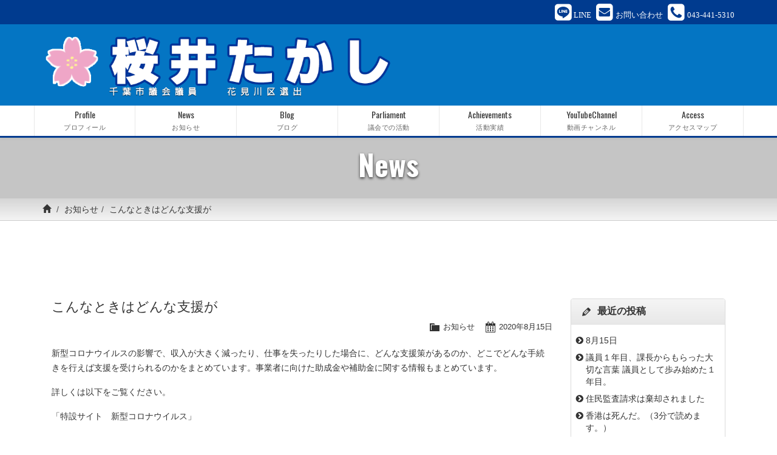

--- FILE ---
content_type: text/html; charset=UTF-8
request_url: https://sakuraitakashi.com/news/600/
body_size: 6964
content:
<!doctype html>
<html lang="ja">
<head>


<meta charset="utf-8">
<meta http-equiv="X-UA-Compatible" content="IE=edge">


<!-- Mobile Specific Metas -->
<meta name="viewport" content="width=device-width, initial-scale=1">
<meta name="format-detection" content="telephone=no">

<meta name="keywords" content="千葉市議会議員,千葉市市議会議員,政治家,議員,千葉市,市議会,花見川区,幕張本郷,櫻井たかし,櫻井崇,桜井崇,幕張本郷消防団" />
<link rel="shortcut icon" href="https://sakuraitakashi.com/wordpress/wp-content/themes/sakuraitakashi/images/favicon.ico">
<!-- Web Font -->
<link href="//maxcdn.bootstrapcdn.com/font-awesome/4.7.0/css/font-awesome.min.css" rel="stylesheet">
<link href="https://fonts.googleapis.com/css?family=Oswald:300,400,700" rel="stylesheet" type="text/css">

<!-- CSS -->
<link href="https://sakuraitakashi.com/wordpress/wp-content/themes/sakuraitakashi/css/bootstrap.min.css" rel="stylesheet" />
<link href="https://sakuraitakashi.com/wordpress/wp-content/themes/sakuraitakashi/css/bootstrap-theme.css" rel="stylesheet" />



		<!-- All in One SEO 4.1.4.5 -->
		<title>こんなときはどんな支援が | 千葉市議会議員 桜井たかし</title>
		<meta name="description" content="新型コロナウイルスの影響で、収入が大きく減ったり、仕事を失ったりした場合に、どんな支援策があるのか、どこでどん […]" />
		<meta name="robots" content="max-image-preview:large" />
		<link rel="canonical" href="https://sakuraitakashi.com/news/600/" />
		<meta property="og:locale" content="ja_JP" />
		<meta property="og:site_name" content="千葉市議会議員 桜井たかし |" />
		<meta property="og:type" content="article" />
		<meta property="og:title" content="こんなときはどんな支援が | 千葉市議会議員 桜井たかし" />
		<meta property="og:description" content="新型コロナウイルスの影響で、収入が大きく減ったり、仕事を失ったりした場合に、どんな支援策があるのか、どこでどん […]" />
		<meta property="og:url" content="https://sakuraitakashi.com/news/600/" />
		<meta property="og:image" content="https://sakuraitakashi.com/wordpress/wp-content/uploads/2021/09/sakurai-takashi-logo33.jpg" />
		<meta property="og:image:secure_url" content="https://sakuraitakashi.com/wordpress/wp-content/uploads/2021/09/sakurai-takashi-logo33.jpg" />
		<meta property="og:image:width" content="1100" />
		<meta property="og:image:height" content="825" />
		<meta property="article:published_time" content="2020-08-15T04:21:16+00:00" />
		<meta property="article:modified_time" content="2021-02-03T02:42:10+00:00" />
		<meta property="article:publisher" content="https://www.facebook.com/chibashigi.sakurai.takashi" />
		<meta name="twitter:card" content="summary_large_image" />
		<meta name="twitter:site" content="@sakuraitakashic" />
		<meta name="twitter:domain" content="sakuraitakashi.com" />
		<meta name="twitter:title" content="こんなときはどんな支援が | 千葉市議会議員 桜井たかし" />
		<meta name="twitter:description" content="新型コロナウイルスの影響で、収入が大きく減ったり、仕事を失ったりした場合に、どんな支援策があるのか、どこでどん […]" />
		<meta name="twitter:creator" content="@sakuraitakashic" />
		<meta name="twitter:image" content="https://sakuraitakashi.com/wordpress/wp-content/uploads/2021/09/sakurai-takashi-logo33.jpg" />
		<meta name="twitter:label1" content="投稿者" />
		<meta name="twitter:data1" content="sakuraitakashi" />
		<script type="application/ld+json" class="aioseo-schema">
			{"@context":"https:\/\/schema.org","@graph":[{"@type":"WebSite","@id":"https:\/\/sakuraitakashi.com\/#website","url":"https:\/\/sakuraitakashi.com\/","name":"\u5343\u8449\u5e02\u8b70\u4f1a\u8b70\u54e1 \u685c\u4e95\u305f\u304b\u3057","inLanguage":"ja","publisher":{"@id":"https:\/\/sakuraitakashi.com\/#organization"}},{"@type":"Organization","@id":"https:\/\/sakuraitakashi.com\/#organization","name":"\u5343\u8449\u5e02\u8b70\u4f1a\u8b70\u54e1 \u82b1\u898b\u5ddd\u533a\u9078\u51fa \u685c\u4e95\u305f\u304b\u3057","url":"https:\/\/sakuraitakashi.com\/","sameAs":["https:\/\/www.facebook.com\/chibashigi.sakurai.takashi","https:\/\/twitter.com\/sakuraitakashic","https:\/\/www.instagram.com\/team_sakurai_takashi\/","https:\/\/www.youtube.com\/channel\/UC22XU-zcyt0naYF_MMKcEaw"]},{"@type":"BreadcrumbList","@id":"https:\/\/sakuraitakashi.com\/news\/600\/#breadcrumblist","itemListElement":[{"@type":"ListItem","@id":"https:\/\/sakuraitakashi.com\/#listItem","position":1,"item":{"@type":"WebPage","@id":"https:\/\/sakuraitakashi.com\/","name":"\u30db\u30fc\u30e0","description":"\u5343\u8449\u5e02\u8b70\u4f1a\u8b70\u54e1 \u685c\u4e95\u305f\u304b\u3057\u3067\u3059\u3002\u65e9\u7a32\u7530\u5927\u5b66\u5352\u696d\u3002\u653f\u7b56\u5b66\u6821 \u5927\u524d\u7814\u4e00\u8a2d\u7acb\u300c\u4e00\u65b0\u587e\u300d\u5352\u696d\u3002\u30b5\u30e9\u30ea\u30fc\u30de\u30f3\u751f\u6d3b\u3092\u7d4c\u3066\u5e55\u5f35\u5730\u533a\u306b\u5b66\u7fd2\u587e\u3092\u8a2d\u7acb\u300210\u5e74\u9593\u6559\u80b2\u306b\u643a\u308f\u308a\u6559\u80b2\u6539\u9769\u306e\u5fc5\u8981\u6027\u3092\u75db\u611f\u3002\u5343\u8449\u5e02\u3067\u3067\u304d\u308b\u3053\u3068\u3092\u59cb\u3081\u308b\u305f\u3081\u3001\u5e02\u8b70\u4f1a\u8b70\u54e1\u306b\u7acb\u5019\u88dc\u3002\u51fa\u7523\u30fb\u5b50\u80b2\u3066\u306f\u73fe\u5f79\u5b50\u80b2\u3066\u4e16\u4ee3\u3060\u304b\u3089\u3053\u305d\u3001\u5b9f\u611f\u3067\u304d\u307e\u3059\u3002\u5e55\u5f35\u672c\u90f7\u4e2d\u5b66\u6821\u533a\u3067\u6d88\u9632\u56e3\u3092\u7acb\u3061\u4e0a\u3052\u82e5\u8005\u3068\u5171\u306b\u8a13\u7df4\u30fb\u8b66\u6212\u6d3b\u52d5\u306b\u53d6\u308a\u7d44\u3093\u3067\u3044\u307e\u3059\u3002","url":"https:\/\/sakuraitakashi.com\/"},"nextItem":"https:\/\/sakuraitakashi.com\/news\/#listItem"},{"@type":"ListItem","@id":"https:\/\/sakuraitakashi.com\/news\/#listItem","position":2,"item":{"@type":"WebPage","@id":"https:\/\/sakuraitakashi.com\/news\/","name":"\u304a\u77e5\u3089\u305b","description":"\u65b0\u578b\u30b3\u30ed\u30ca\u30a6\u30a4\u30eb\u30b9\u306e\u5f71\u97ff\u3067\u3001\u53ce\u5165\u304c\u5927\u304d\u304f\u6e1b\u3063\u305f\u308a\u3001\u4ed5\u4e8b\u3092\u5931\u3063\u305f\u308a\u3057\u305f\u5834\u5408\u306b\u3001\u3069\u3093\u306a\u652f\u63f4\u7b56\u304c\u3042\u308b\u306e\u304b\u3001\u3069\u3053\u3067\u3069\u3093 [\u2026]","url":"https:\/\/sakuraitakashi.com\/news\/"},"previousItem":"https:\/\/sakuraitakashi.com\/#listItem"}]},{"@type":"Person","@id":"https:\/\/sakuraitakashi.com\/author\/sakuraitakashi\/#author","url":"https:\/\/sakuraitakashi.com\/author\/sakuraitakashi\/","name":"sakuraitakashi","image":{"@type":"ImageObject","@id":"https:\/\/sakuraitakashi.com\/news\/600\/#authorImage","url":"https:\/\/secure.gravatar.com\/avatar\/3b5410885a698d10c1b975ee15c6eafb?s=96&d=mm&r=g","width":96,"height":96,"caption":"sakuraitakashi"},"sameAs":["https:\/\/www.facebook.com\/chibashigi.sakurai.takashi","https:\/\/twitter.com\/sakuraitakashic","https:\/\/www.instagram.com\/team_sakurai_takashi\/","https:\/\/www.youtube.com\/channel\/UC22XU-zcyt0naYF_MMKcEaw"]},{"@type":"WebPage","@id":"https:\/\/sakuraitakashi.com\/news\/600\/#webpage","url":"https:\/\/sakuraitakashi.com\/news\/600\/","name":"\u3053\u3093\u306a\u3068\u304d\u306f\u3069\u3093\u306a\u652f\u63f4\u304c | \u5343\u8449\u5e02\u8b70\u4f1a\u8b70\u54e1 \u685c\u4e95\u305f\u304b\u3057","description":"\u65b0\u578b\u30b3\u30ed\u30ca\u30a6\u30a4\u30eb\u30b9\u306e\u5f71\u97ff\u3067\u3001\u53ce\u5165\u304c\u5927\u304d\u304f\u6e1b\u3063\u305f\u308a\u3001\u4ed5\u4e8b\u3092\u5931\u3063\u305f\u308a\u3057\u305f\u5834\u5408\u306b\u3001\u3069\u3093\u306a\u652f\u63f4\u7b56\u304c\u3042\u308b\u306e\u304b\u3001\u3069\u3053\u3067\u3069\u3093 [\u2026]","inLanguage":"ja","isPartOf":{"@id":"https:\/\/sakuraitakashi.com\/#website"},"breadcrumb":{"@id":"https:\/\/sakuraitakashi.com\/news\/600\/#breadcrumblist"},"author":"https:\/\/sakuraitakashi.com\/author\/sakuraitakashi\/#author","creator":"https:\/\/sakuraitakashi.com\/author\/sakuraitakashi\/#author","datePublished":"2020-08-15T04:21:16+00:00","dateModified":"2021-02-03T02:42:10+00:00"},{"@type":"BlogPosting","@id":"https:\/\/sakuraitakashi.com\/news\/600\/#blogposting","name":"\u3053\u3093\u306a\u3068\u304d\u306f\u3069\u3093\u306a\u652f\u63f4\u304c | \u5343\u8449\u5e02\u8b70\u4f1a\u8b70\u54e1 \u685c\u4e95\u305f\u304b\u3057","description":"\u65b0\u578b\u30b3\u30ed\u30ca\u30a6\u30a4\u30eb\u30b9\u306e\u5f71\u97ff\u3067\u3001\u53ce\u5165\u304c\u5927\u304d\u304f\u6e1b\u3063\u305f\u308a\u3001\u4ed5\u4e8b\u3092\u5931\u3063\u305f\u308a\u3057\u305f\u5834\u5408\u306b\u3001\u3069\u3093\u306a\u652f\u63f4\u7b56\u304c\u3042\u308b\u306e\u304b\u3001\u3069\u3053\u3067\u3069\u3093 [\u2026]","inLanguage":"ja","headline":"\u3053\u3093\u306a\u3068\u304d\u306f\u3069\u3093\u306a\u652f\u63f4\u304c","author":{"@id":"https:\/\/sakuraitakashi.com\/author\/sakuraitakashi\/#author"},"publisher":{"@id":"https:\/\/sakuraitakashi.com\/#organization"},"datePublished":"2020-08-15T04:21:16+00:00","dateModified":"2021-02-03T02:42:10+00:00","articleSection":"\u304a\u77e5\u3089\u305b","mainEntityOfPage":{"@id":"https:\/\/sakuraitakashi.com\/news\/600\/#webpage"},"isPartOf":{"@id":"https:\/\/sakuraitakashi.com\/news\/600\/#webpage"}}]}
		</script>
		<!-- All in One SEO -->

<link rel='dns-prefetch' href='//s.w.org' />
		<script type="text/javascript">
			window._wpemojiSettings = {"baseUrl":"https:\/\/s.w.org\/images\/core\/emoji\/11\/72x72\/","ext":".png","svgUrl":"https:\/\/s.w.org\/images\/core\/emoji\/11\/svg\/","svgExt":".svg","source":{"concatemoji":"https:\/\/sakuraitakashi.com\/wordpress\/wp-includes\/js\/wp-emoji-release.min.js?ver=5.0.22"}};
			!function(e,a,t){var n,r,o,i=a.createElement("canvas"),p=i.getContext&&i.getContext("2d");function s(e,t){var a=String.fromCharCode;p.clearRect(0,0,i.width,i.height),p.fillText(a.apply(this,e),0,0);e=i.toDataURL();return p.clearRect(0,0,i.width,i.height),p.fillText(a.apply(this,t),0,0),e===i.toDataURL()}function c(e){var t=a.createElement("script");t.src=e,t.defer=t.type="text/javascript",a.getElementsByTagName("head")[0].appendChild(t)}for(o=Array("flag","emoji"),t.supports={everything:!0,everythingExceptFlag:!0},r=0;r<o.length;r++)t.supports[o[r]]=function(e){if(!p||!p.fillText)return!1;switch(p.textBaseline="top",p.font="600 32px Arial",e){case"flag":return s([55356,56826,55356,56819],[55356,56826,8203,55356,56819])?!1:!s([55356,57332,56128,56423,56128,56418,56128,56421,56128,56430,56128,56423,56128,56447],[55356,57332,8203,56128,56423,8203,56128,56418,8203,56128,56421,8203,56128,56430,8203,56128,56423,8203,56128,56447]);case"emoji":return!s([55358,56760,9792,65039],[55358,56760,8203,9792,65039])}return!1}(o[r]),t.supports.everything=t.supports.everything&&t.supports[o[r]],"flag"!==o[r]&&(t.supports.everythingExceptFlag=t.supports.everythingExceptFlag&&t.supports[o[r]]);t.supports.everythingExceptFlag=t.supports.everythingExceptFlag&&!t.supports.flag,t.DOMReady=!1,t.readyCallback=function(){t.DOMReady=!0},t.supports.everything||(n=function(){t.readyCallback()},a.addEventListener?(a.addEventListener("DOMContentLoaded",n,!1),e.addEventListener("load",n,!1)):(e.attachEvent("onload",n),a.attachEvent("onreadystatechange",function(){"complete"===a.readyState&&t.readyCallback()})),(n=t.source||{}).concatemoji?c(n.concatemoji):n.wpemoji&&n.twemoji&&(c(n.twemoji),c(n.wpemoji)))}(window,document,window._wpemojiSettings);
		</script>
		<style type="text/css">
img.wp-smiley,
img.emoji {
	display: inline !important;
	border: none !important;
	box-shadow: none !important;
	height: 1em !important;
	width: 1em !important;
	margin: 0 .07em !important;
	vertical-align: -0.1em !important;
	background: none !important;
	padding: 0 !important;
}
</style>
<link rel='stylesheet' id='wp-block-library-css'  href='https://sakuraitakashi.com/wordpress/wp-includes/css/dist/block-library/style.min.css?ver=5.0.22' type='text/css' media='all' />
<link rel='stylesheet' id='contact-form-7-css'  href='https://sakuraitakashi.com/wordpress/wp-content/plugins/contact-form-7/includes/css/styles.css?ver=5.1.1' type='text/css' media='all' />
<link rel='stylesheet' id='dashicons-css'  href='https://sakuraitakashi.com/wordpress/wp-includes/css/dashicons.min.css?ver=5.0.22' type='text/css' media='all' />
<link rel='stylesheet' id='themename-style-css'  href='https://sakuraitakashi.com/wordpress/wp-content/themes/sakuraitakashi/style.css?ver=1.0' type='text/css' media='all' />
<link rel='stylesheet' id='addtoany-css'  href='https://sakuraitakashi.com/wordpress/wp-content/plugins/add-to-any/addtoany.min.css?ver=1.15' type='text/css' media='all' />
<style id='addtoany-inline-css' type='text/css'>
.addtoany_content {
    padding-top: 30px;
}
</style>
<script type='text/javascript' src='https://sakuraitakashi.com/wordpress/wp-includes/js/jquery/jquery.js?ver=1.12.4'></script>
<script type='text/javascript' src='https://sakuraitakashi.com/wordpress/wp-includes/js/jquery/jquery-migrate.min.js?ver=1.4.1'></script>
<script type='text/javascript' src='https://sakuraitakashi.com/wordpress/wp-content/plugins/add-to-any/addtoany.min.js?ver=1.1'></script>
<link rel='https://api.w.org/' href='https://sakuraitakashi.com/wp-json/' />
<link rel="EditURI" type="application/rsd+xml" title="RSD" href="https://sakuraitakashi.com/wordpress/xmlrpc.php?rsd" />
<link rel="wlwmanifest" type="application/wlwmanifest+xml" href="https://sakuraitakashi.com/wordpress/wp-includes/wlwmanifest.xml" /> 
<link rel='prev' title='自転車保険加入を義務化へ' href='https://sakuraitakashi.com/news/598/' />
<link rel='next' title='議会のお話し①　質問と答弁' href='https://sakuraitakashi.com/news/603/' />
<meta name="generator" content="WordPress 5.0.22" />
<link rel='shortlink' href='https://sakuraitakashi.com/?p=600' />
<link rel="alternate" type="application/json+oembed" href="https://sakuraitakashi.com/wp-json/oembed/1.0/embed?url=https%3A%2F%2Fsakuraitakashi.com%2Fnews%2F600%2F" />
<link rel="alternate" type="text/xml+oembed" href="https://sakuraitakashi.com/wp-json/oembed/1.0/embed?url=https%3A%2F%2Fsakuraitakashi.com%2Fnews%2F600%2F&#038;format=xml" />

<script data-cfasync="false">
window.a2a_config=window.a2a_config||{};a2a_config.callbacks=[];a2a_config.overlays=[];a2a_config.templates={};a2a_localize = {
	Share: "共有",
	Save: "ブックマーク",
	Subscribe: "購読",
	Email: "メール",
	Bookmark: "ブックマーク",
	ShowAll: "すべて表示する",
	ShowLess: "小さく表示する",
	FindServices: "サービスを探す",
	FindAnyServiceToAddTo: "追加するサービスを今すぐ探す",
	PoweredBy: "Powered by",
	ShareViaEmail: "メールでシェアする",
	SubscribeViaEmail: "メールで購読する",
	BookmarkInYourBrowser: "ブラウザにブックマーク",
	BookmarkInstructions: "このページをブックマークするには、 Ctrl+D または \u2318+D を押下。",
	AddToYourFavorites: "お気に入りに追加",
	SendFromWebOrProgram: "任意のメールアドレスまたはメールプログラムから送信",
	EmailProgram: "メールプログラム",
	More: "詳細&#8230;",
	ThanksForSharing: "Thanks for sharing!",
	ThanksForFollowing: "Thanks for following!"
};

(function(d,s,a,b){a=d.createElement(s);b=d.getElementsByTagName(s)[0];a.async=1;a.src="https://static.addtoany.com/menu/page.js";b.parentNode.insertBefore(a,b);})(document,"script");
</script>
<style>.simplemap img{max-width:none !important;padding:0 !important;margin:0 !important;}.staticmap,.staticmap img{max-width:100% !important;height:auto !important;}.simplemap .simplemap-content{display:none;}</style>

<script src="https://code.jquery.com/jquery-1.12.4.min.js"></script>



</head>

<body>


<header>
<div id="head-sns" class="container-fruid">
<div class="container clearfix">
<div id="head-sns-row" class="clearfix">
<div class="sns-item"><a target="_blank" href="https://lin.ee/t8gO4A" title="LINE"><i class="im im-line-square"></i><span class="item-name">LINE</span></a></div>

<!--
<div class="sns-item"><a href="https://www.facebook.com/chibashigi.sakurai.takashi" target="_blank" title="Facebook"><i class="im im-facebook-square"></i><span class="item-name">Facebook</span></a></div>
-->


<div class="sns-item"><a href="https://sakuraitakashi.com/contact" title="お問い合わせ"><i class="im im-envelope-square"></i><span class="item-name">お問い合わせ</span></a></div>
<div class="sns-item"><a href="tel:043441531" title="043-441-531"><i class="im im-phone-square"></i><span class="item-name">043-441-5310</span></a></div>
</div>
</div>
</div>
<div class="container">
<div id="head-logo">
<a href="https://sakuraitakashi.com">
<img src="https://sakuraitakashi.com/wordpress/wp-content/themes/sakuraitakashi/images/logo.png" alt="" />
</a>
</div>
</div>
</header>

<nav class="navbar navbar-default" role="navigation">
<div class="container">
<div class="navbar-header">
<button type="button" class="navbar-toggle" data-toggle="collapse" data-target="#top-nav">
<span class="nav-title">Menu</span>
<i class="fa fa-bars"></i>
</button>
</div>
<div class="collapse navbar-collapse" id="top-nav">
<ul id="menu-navigation" class="nav navbar-nav nav-justified">





<li><a title="プロフィール" href="https://sakuraitakashi.com/profile/">Profile<span class="sml-cap">プロフィール</span></a></li>
<li><a title="お知らせ" href="https://sakuraitakashi.com/category/news">News<span class="sml-cap">お知らせ</span></a></li>
<li><a title="ブログ" href="https://sakuraitakashi.com/category/blog">Blog<span class="sml-cap">ブログ</span></a></li>


<li><a title="議会での活動" href="https://sakuraitakashi.com/category/achievements/gikai/">Parliament<span class="sml-cap">議会での活動</span></a></li>


<li><a title="活動実績" href="https://sakuraitakashi.com/category/achievements">Achievements<span class="sml-cap">活動実績</span></a></li>

<li><a title="動画チャンネル" href="https://sakuraitakashi.com/category/youtube-channel">YouTubeChannel<span class="sml-cap">動画チャンネル</span></a></li>








<li><a title="アクセスマップ" href="https://sakuraitakashi.com/access/">Access<span class="sml-cap">アクセスマップ</span></a></li>





</ul>
</div>
</div>
</nav>

<div class="container-fruid title-bg">
<div class="container">
<div class="title-img"></div>




<h2 id="pagetitle-tx">News</h2>






</div>
</div>
<div class="container-fruid breadcrumb-bg clearfix">
<div class="container">
<ol class="breadcrumb"><li><a href="https://sakuraitakashi.com/"><span class="glyphicon glyphicon-home"></span></a></li>&nbsp;<li><a href="https://sakuraitakashi.com/category/news/">お知らせ</a></li><li class="active post-title">こんなときはどんな支援が</li></ol></div>
</div>

<div class="container container-wrapper">
<section id="article">

<div class="row-wrapper">
<div class="row">

<section id="main" class="col-xs-12 col-md-8 col-lg-9">
<div id="content">






		<article class="clearfix">
		<h1 class="title">こんなときはどんな支援が</h1>
		<div class="blog_info clearfix">
						<ul>
				<li class="cal"><span class="dashicons dashicons-calendar-alt"></span>&nbsp;<a href="https://sakuraitakashi.com/date/2020/08/15/">2020年8月15日</a></li>
				<li class="cat"><span class="dashicons dashicons-category"></span>&nbsp;<a href="https://sakuraitakashi.com/category/news/" rel="category tag">お知らせ</a></li>
							</ul>
		</div>









		<p>新型コロナウイルスの影響で、収入が大きく減ったり、仕事を失ったりした場合に、どんな支援策があるのか、どこでどんな手続きを行えば支援を受けられるのかをまとめています。事業者に向けた助成金や補助金に関する情報もまとめています。</p>
<p>詳しくは以下をご覧ください。</p>
<p>「特設サイト　新型コロナウイルス」</p>
<p><a href="https://www3.nhk.or.jp/news/special/coronavirus/management/?tab=1">https://www3.nhk.or.jp/news/special/coronavirus/management/?tab=1</a></p>
<p>&nbsp;</p>
<div class="addtoany_share_save_container addtoany_content addtoany_content_bottom"><div class="a2a_kit a2a_kit_size_32 addtoany_list" data-a2a-url="https://sakuraitakashi.com/news/600/" data-a2a-title="こんなときはどんな支援が"><a class="a2a_button_line" href="https://www.addtoany.com/add_to/line?linkurl=https%3A%2F%2Fsakuraitakashi.com%2Fnews%2F600%2F&amp;linkname=%E3%81%93%E3%82%93%E3%81%AA%E3%81%A8%E3%81%8D%E3%81%AF%E3%81%A9%E3%82%93%E3%81%AA%E6%94%AF%E6%8F%B4%E3%81%8C" title="Line" rel="nofollow noopener" target="_blank"></a><a class="a2a_button_twitter" href="https://www.addtoany.com/add_to/twitter?linkurl=https%3A%2F%2Fsakuraitakashi.com%2Fnews%2F600%2F&amp;linkname=%E3%81%93%E3%82%93%E3%81%AA%E3%81%A8%E3%81%8D%E3%81%AF%E3%81%A9%E3%82%93%E3%81%AA%E6%94%AF%E6%8F%B4%E3%81%8C" title="Twitter" rel="nofollow noopener" target="_blank"></a><a class="a2a_button_facebook" href="https://www.addtoany.com/add_to/facebook?linkurl=https%3A%2F%2Fsakuraitakashi.com%2Fnews%2F600%2F&amp;linkname=%E3%81%93%E3%82%93%E3%81%AA%E3%81%A8%E3%81%8D%E3%81%AF%E3%81%A9%E3%82%93%E3%81%AA%E6%94%AF%E6%8F%B4%E3%81%8C" title="Facebook" rel="nofollow noopener" target="_blank"></a><a class="a2a_button_facebook_like addtoany_special_service" data-layout="button" data-href="https://sakuraitakashi.com/news/600/"></a></div></div>	</article>
	
</div>
</section>

<section id="side" class="col-xs-12 col-md-4 col-lg-3">
<div class="widget-area">
<ul>
		<li id="recent-posts-3" class="panel panel-default clearfix widget_recent_entries">		<div class="panel-heading"><h3 class="widget-title">最近の投稿</h3></div>		<ul>
											<li>
					<a href="https://sakuraitakashi.com/blog/2311/">8月15日</a>
									</li>
											<li>
					<a href="https://sakuraitakashi.com/blog/2307/">議員１年目、課長からもらった大切な言葉 議員として歩み始めた１年目。</a>
									</li>
											<li>
					<a href="https://sakuraitakashi.com/blog/2305/">住民監査請求は棄却されました</a>
									</li>
											<li>
					<a href="https://sakuraitakashi.com/blog/2300/">香港は死んだ。（3分で読めます。）</a>
									</li>
											<li>
					<a href="https://sakuraitakashi.com/blog/2297/">その消費税、本当に社会保障に使われてますか？</a>
									</li>
					</ul>
		</li><li id="categories-3" class="panel panel-default clearfix widget_categories"><div class="panel-heading"><h3 class="widget-title">カテゴリー</h3></div>		<ul>
	<li class="cat-item cat-item-10"><a href="https://sakuraitakashi.com/category/achievements/aboutme/" >about me　</a>
</li>
	<li class="cat-item cat-item-1"><a href="https://sakuraitakashi.com/category/news/" >お知らせ</a>
</li>
	<li class="cat-item cat-item-5"><a href="https://sakuraitakashi.com/category/blog/" >ブログ</a>
</li>
	<li class="cat-item cat-item-13"><a href="https://sakuraitakashi.com/category/youtube-channel/" >動画チャンネル</a>
</li>
	<li class="cat-item cat-item-7"><a href="https://sakuraitakashi.com/category/achievements/chiba-shigikai/" >千葉市議会定例会</a>
</li>
	<li class="cat-item cat-item-8"><a href="https://sakuraitakashi.com/category/achievements/area-achievements/" >地域活動</a>
</li>
	<li class="cat-item cat-item-12"><a href="https://sakuraitakashi.com/category/achievements/kouchoukai/" >広聴会、オンライン広聴会</a>
</li>
	<li class="cat-item cat-item-14"><a href="https://sakuraitakashi.com/category/achievements/covid-19/" >新型コロナウイルス感染症</a>
</li>
	<li class="cat-item cat-item-6"><a href="https://sakuraitakashi.com/category/achievements/" >活動実績</a>
</li>
	<li class="cat-item cat-item-22"><a href="https://sakuraitakashi.com/category/achievements/gikai/" >議会での活動</a>
</li>
		</ul>
</li></ul>
</div>
</section>

</div>
</div>

</section>
</div>

<footer id="footer">
<div class="footer-bg">
<div id="footer-link">
<div class="container">


<span class="link-item"><a href="https://sakuraitakashi.com"><span class="glyphicon glyphicon-home"></span></a></span>

<span class="link-item"><a href="https://sakuraitakashi.com//category/news/">お知らせ</a></span>

<span class="link-item"><a href="https://sakuraitakashi.com//category/blog/">ブログ</a></span>
<span class="link-item"><a href="https://sakuraitakashi.com//category/achievements/">活動実績</a></span>

<span class="link-item"><a href="https://sakuraitakashi.com//category/youtube-channel/">動画チャンネル</a></span>

<span class="link-item"><a href="https://sakuraitakashi.com/support/">ご支援のお願い</a></span>

<span class="link-item"><a href="https://sakuraitakashi.com/access/">アクセスマップ</a></span>

<span class="link-item"><a href="https://sakuraitakashi.com/privacy/">プライバシーポリシー</a></span>


<span class="link-item"><a href="https://sakuraitakashi.com/contact/">お問い合わせ</a></span>








</div>
</div>

<div id="footer-copyright">
<div class="container"><i class="fa fa-copyright"></i> 桜井たかし All Rights Reserved.</div>
</div>
</div>
</footer>

<!--[if lt IE 9]>
<script src="https://oss.maxcdn.com/html5shiv/3.7.2/html5shiv.min.js"></script>
<script src="https://oss.maxcdn.com/respond/1.4.2/respond.min.js"></script>
<![endif]-->

<script type="text/javascript" src="https://sakuraitakashi.com/wordpress/wp-content/themes/sakuraitakashi/js/bootstrap.min.js"></script>
<script type="text/javascript" src="https://sakuraitakashi.com/wordpress/wp-content/themes/sakuraitakashi/js/scrolltopcontrol.js"></script>
<script type="text/javascript" src="https://sakuraitakashi.com/wordpress/wp-content/themes/sakuraitakashi/js/footerFixed.js"></script>
<script type="text/javascript" src="https://sakuraitakashi.com/wordpress/wp-content/themes/sakuraitakashi/js/ofi.min.js"></script>
<script>
  objectFitImages('.container-inner img');
</script>

<script type='text/javascript'>
/* <![CDATA[ */
var wpcf7 = {"apiSettings":{"root":"https:\/\/sakuraitakashi.com\/wp-json\/contact-form-7\/v1","namespace":"contact-form-7\/v1"}};
/* ]]> */
</script>
<script type='text/javascript' src='https://sakuraitakashi.com/wordpress/wp-content/plugins/contact-form-7/includes/js/scripts.js?ver=5.1.1'></script>
<script type='text/javascript' src='https://sakuraitakashi.com/wordpress/wp-includes/js/wp-embed.min.js?ver=5.0.22'></script>

<!-- Global site tag (gtag.js) - Google Analytics -->
<script async src="https://www.googletagmanager.com/gtag/js?id=UA-160449857-1"></script>
<script>
  window.dataLayer = window.dataLayer || [];
  function gtag(){dataLayer.push(arguments);}
  gtag('js', new Date());

  gtag('config', 'UA-160449857-1');
</script>


</body>
</html>


--- FILE ---
content_type: text/css
request_url: https://sakuraitakashi.com/wordpress/wp-content/themes/sakuraitakashi/style.css?ver=1.0
body_size: 10606
content:
/*
Theme Name: sakuraitakashi
Description: sakuraitakashi レスポンシブテンプレート
Author: Wintel
*/





/* Basic Elements
   ========================================================================== */


*, *:before, *:after {
	-moz-box-sizing: border-box;
	-webkit-box-sizing: border-box;
	box-sizing: border-box;
}


html {
	font-size: 100%;
	line-height: 150%;
}


body {
	background-color: #fff;
	color: #333;
	font-family: Verdana, Geneva, "メイリオ", Meiryo, "ヒラギノ角ゴ Pro W3", "Hiragino Kaku Gothic Pro", Osaka, "ＭＳ Ｐゴシック", "MS PGothic", sans-serif;
	font-weight: 400;
	text-rendering: optimizeLegibility;
	-webkit-font-smoothing: antialiased;
	word-break: normal;
}


hr {
	border: 0;
	border-top: 1px solid #ddd;
	margin: 2rem auto;
	width: 3rem;
}

@media (min-width: 481px) {
	hr {
		margin: 2.5rem auto;
	}
}


hr.small {
	margin: 1.5rem auto;
}


img {
	margin: 0;
	max-width: 100%;
	height: auto;
}


embed, iframe, object, video {
	max-width: 100%;
}


.defs {
	display: none;
}


.img-container {
  position: relative;
  margin: 0;
}


.img-container::before {
  padding-top: 66.66%;
  display: block;
  content: "";
}


.img-container-4by3::before {
  padding-top: 75%;
  display: block;
  content: "";
}


.img-container-square::before {
  padding-top: 71%;
  display: block;
  content: "";
}


.img-container .container-inner {
  display: -webkit-flex;
  display: flex;
  -webkit-justify-content: center;
  justify-content: center;
  -webkit-align-items: center;
  align-items: center;
  overflow: hidden;
  position: absolute;
  top: 0;
  left: 0;
  bottom: 0;
  right: 0;
}


.img-container .container-inner img {
  width: 100%;
  height: 100%;
  object-fit: cover;
  font-family: 'object-fit: cover;';
}


a.deactivated {
  text-decoration: none;
  pointer-events: none;
  cursor: default;
}


@media screen and (min-width: 769px) {
  a[href^="tel:"] {
    text-decoration: none !important;
    pointer-events: none;
    cursor: default;
  }
}





/* Additional icon
   ========================================================================== */


@font-face {
  font-family: 'vcs-icons';
  src:  url('fonts/vcs-icons.eot?rq0mnn');
  src:  url('fonts/vcs-icons.eot?rq0mnn#iefix') format('embedded-opentype'),
    url('fonts/vcs-icons.ttf?rq0mnn') format('truetype'),
    url('fonts/vcs-icons.woff?rq0mnn') format('woff'),
    url('fonts/vcs-icons.svg?rq0mnn#vcs-icons') format('svg');
  font-weight: normal;
  font-style: normal;
}

[class^="im-"], [class*=" im-"] {
  /* use !important to prevent issues with browser extensions that change fonts */
  font-family: 'vcs-icons' !important;
  speak: none;
  font-style: normal;
  font-weight: normal;
  font-variant: normal;
  text-transform: none;
  line-height: 1.25;

  /* Better Font Rendering =========== */
  -webkit-font-smoothing: antialiased;
  -moz-osx-font-smoothing: grayscale;
}

.im-line:before {
  content: "\e900";
}
.im-line-square:before {
	content: "\e800";
}
.im-twitter:before {
	content: "\f099";
}
.im-twitter-square:before {
	content: "\f081";
}
.im-facebook:before {
	content: "\f09a";
}
.im-facebook-square:before {
	content: "\f082";
}
.im-phone:before {
	content: "\f095";
}
.im-phone-square:before {
	content: "\f098";
}
.im-youtube-square:before {
	content: "\f166";
}
.im-instagram:before {
	content: "\f16d";
}
.im-tumblr:before {
	content: "\f173";
}
.im-tumblr-square:before {
	content: "\f174";
}
.im-envelope:before {
	content: "\f0e0";
}
.im-envelope-square:before {
	content: "\f199";
}





/* Layout
   ========================================================================== */


.container-wrapper {
	background-color: transparent;
}


.container-wrapper-front {
	padding-top: 2rem;
}

@media (min-width: 481px) {
	.container-wrapper-front {
		padding-top: 4rem;
	}
}


.content-2nd {
	margin: 0 15px;
}


.row-wrapper {
	margin: 0 15px;
}


.nobreak {
	display: inline-block;
}


.break { display: block; }

@media (min-width: 768px) {
	.break { display: inline; }
}


.break-md { display: block; }

@media (min-width: 992px) {
	.break-md { display: inline; }
}


.break-xxs {
	display: block;
}

@media (min-width: 481px) {
	.break-xxs {
		display: inline;
	}
}


.break-xs {
	display: block;
}

@media (min-width: 768px) {
	.break-xs {
		display: inline;
	}
}


.show-xxs {
	display: inline;
}

@media (min-width: 481px) {
	.show-xxs {
		display: none;
	}
}


.show-xs {
	display: inline;
}

@media (min-width: 768px) {
	.show-xs {
		display: none;
	}
}


.hide-xxs {
	display: none;
}

@media (min-width: 481px) {
	.hide-xxs {
		display: inline;
	}
}


.hide-xs {
	display: none;
}

@media (min-width: 768px) {
	.hide-xs {
		display: inline;
	}
}


.hide-all {
	display: none;
}


.tal-sm-tac-md {
  display: inline-block;
  margin: 0 auto;
	text-align: left;
}

@media (min-width: 768px) {
	.tal-sm-tac-md {
    display: block;
    margin: 0;
		text-align: center;
	}
}





/* Header
   ========================================================================== */


header {
	color: #333;
	background: #0475c3;
	top: 0px;
	width: 100%;
	position: relative;
	z-index: 100;
}


header a {
	color: #333;
	text-decoration: none;
}


header a:hover,
header a:focus {
	color: #e95504;
	text-decoration: none;
}


#head-sns {
	background-color: #003b8f;
	min-height: 28px;
}

@media (min-width: 992px) {
	#head-sns {
		min-height: 34px;
	}
}


#head-sns-row {
	float: right;
}


#head-sns-row .sns-item {
	float: left;
	margin: 0 0 0 0.5rem;
	font-size: 1.5rem;
	line-height: 1;
}

@media (min-width: 768px) {
	#head-sns-row .sns-item {
		font-size: 1.3rem;
	}
}

@media (min-width: 992px) {
	#head-sns-row .sns-item {
		font-size: 2rem;
	}
}


#head-sns-row .sns-item:first-child {
	margin: 0;
}


#head-sns-row .sns-item .item-name {
	display: none;
}

@media (min-width: 768px) {
	#head-sns-row .sns-item .item-name {
		display: inline-block;
		font-size: 0.8rem;
		line-height: 1;
		font-weight: normal;
		padding: 0 0 0 0.3rem;
		position: relative;
		top: -0.1rem;
	}
}

@media (min-width: 992px) {
	#head-sns-row .sns-item .item-name {
		top: -0.3rem;
	}
}


#head-sns-row .sns-item a {
	display: inline-block;
	font-size: 1.5rem;
	line-height: 1;
	color: #fff;
	text-decoration: none;
}

@media (min-width: 768px) {
	#head-sns-row .sns-item a {
		font-size: 1.3rem;
	}
}

@media (min-width: 992px) {
	#head-sns-row .sns-item a {
		font-size: 2rem;
	}
}


#head-sns-row .sns-item a:hover {
	color: #e95504;
	text-decoration: none;
}


#head-sns-row .sns-item .linkless {
	display: inline-block;
	color: #fff;
}


#head-logo {
	float: none;
	padding: 5px 0;
	text-align: center;
}

@media (min-width: 481px) {
	#head-logo {
		padding: 10px 0;
	}
}

@media (min-width: 768px) {
	#head-logo {
		float: left;
		padding: 15px 0;
	}
}


#head-logo img {
	width: auto;
	height: 3rem;
}

@media (min-width: 481px) {
	#head-logo img {
		width: auto;
		height: 4rem;
	}
}

@media (min-width: 768px) {
	#head-logo img {
		width: auto;
		height: 4.5rem;
	}
}

@media (min-width: 992px) {
	#head-logo img {
		width: auto;
		height: 6.5rem;
	}
}





/* Navigation
   ========================================================================== */


#top-nav {
	margin: 0 -15px;
}


.navbar-header .nav-title {
	display: block;
	float: left;
	text-align: center;
	color: #003b8f;
	width: 100%;
	line-height: 20px;
	font-family: 'Oswald', sans-serif;
	font-weight: 400;
	margin: 0 -30px 0 0;
}

@media (min-width: 768px) {
	.navbar-header .nav-title {
		display: none;
	}
}


a > .sml-cap {
	display: inline;
	font-size: 0.7rem;
	color: #666;
	margin: 0 0 0 20px;
	transition: all 0.5s ease 0s;
}
a:hover > .sml-cap, 
a:focus > .sml-cap {
	color: #9ec9ec;
}

@media (min-width: 768px) {
  a > .sml-cap {
	  display: block;
	  font-size: 0.7rem;
	  font-weight: 300;
	  color: #666;
	  margin: 0 auto;
  }
  a:hover > .sml-cap, 
  a:focus > .sml-cap {
	  color: #9ec9ec;
  }
}

@media (min-width: 992px) {
  a > .sml-cap {
    font-size: 0.7rem;
    letter-spacing: 0.5px;
  }
}





/* Carousel
   ========================================================================== */


#carousel-top {
	margin: 0 auto;
	max-width: 1600px;
}


.carousel-indicators {
	display: none;
}

@media (min-width: 768px) {
	.carousel-indicators {
		display: block;
	}
}


.carousel-caption {
	display: none;
}

@media (min-width: 768px) {
	.carousel-caption {
		display: block;
	}
}


.carousel-control:focus {
	opacity: 0.5;
}


.carousel-control:hover {
	opacity: 1;
}





/* Footer
   ========================================================================== */


.footer-bg {
	background-color: #003b8f;
}

@media (min-width: 768px) {
	.footer-bg {
		border-top: 3px solid #0475c3;
	}
}


#footer-link {
	display: none;
}

@media (min-width: 768px) {
	#footer-link {
		display: block;
		text-align: center;
		padding: 15px 0;
	}
}


.link-item {
	display: none;
}

@media (min-width: 768px) {
	.link-item {
		display: inline;
		padding: 0 10px;
		font-size: 0.75rem;
		line-height: 1.5rem;
		white-space: nowrap;
	}
}


.link-item a {
	color: #e7e7e7;
	text-decoration: none;
}


.link-item a:hover {
	color: #fff;
	text-decoration: underline;
}


#footer-link .break {
	display: none;
}

@media (min-width: 768px) {
	#footer-link .break {
		display: block;
		text-align: center;
	}
}

@media (min-width: 992px) {
	#footer-link .break {
		display: inline;
  }
}


#footer-copyright {
	text-align: center;
	padding: 10px;
	font-size: 0.8rem;
	line-height: 1rem;
	color: #9ec9ec;
	background-color: transparent;
}

@media (min-width: 768px) {
	#footer-copyright {
		padding: 10px 0;
	}
}





/* Page Title
   ========================================================================== */


.title-bg {
	background-color: #c5c5c5;
}


.title-img {
	display: block;
	min-width: 320px;
	height: auto;
	margin: 0 -15px;
	position: relative;
	z-index: 1;
	height: 100px;
}



@media (max-width: 768px) {

.title-img {
	display: block;
	min-width: 320px;
	height: auto;
	margin: 0 -15px;
	position: relative;
	z-index: 1;
	height: 60px;
}

}




@media (min-width: 768px) {
	.title-img {
		min-width: 750px;
	}
}

@media (min-width: 992px) {
	.title-img {
		min-width: 970px;
	}
}

@media (min-width: 1200px) {
	.title-img {
		min-width: 1170px;
		height: 100px;
	}
}


h2#pagetitle-tx {
	text-align: center;
	font-size: 2rem;
	line-height: 100%;
	font-family: 'Oswald', sans-serif;
	font-weight: 700;
	color: #fff;
	text-shadow: 0px 2px 4px #333;
	margin: 0 0 -2rem 0;
	position: relative;
	z-index: 2;
	top: -3rem;
}

@media (min-width: 768px) {
	h2#pagetitle-tx {
		text-align: center;
		font-size: 3rem;
		font-height: 100%;
		top: -5rem;
		margin: 0 0 -3rem 0;
	}
}





/* Breadcrumb
   ========================================================================== */


.breadcrumb-bg {
	border-bottom: 1px solid #cccccc;
	background: #d5d5d5;
	background: -moz-linear-gradient(top,  #d5d5d5 0%, #f4f4f4 100%);
	background: -webkit-gradient(linear, left top, left bottom, color-stop(0%,#d5d5d5), color-stop(100%,#f4f4f4));
	background: -webkit-linear-gradient(top,  #d5d5d5 0%,#f4f4f4 100%);
	background: -o-linear-gradient(top,  #d5d5d5 0%,#f4f4f4 100%);
	background: -ms-linear-gradient(top,  #d5d5d5 0%,#f4f4f4 100%);
	background: linear-gradient(to bottom,  #d5d5d5 0%,#f4f4f4 100%);
	filter: progid:DXImageTransform.Microsoft.gradient( startColorstr='#d5d5d5', endColorstr='#f4f4f4',GradientType=0 );
}


.breadcrumb a {
	color: #333;
	text-decoration: none;
}


.breadcrumb a:hover {
	color: #e95504;
	text-decoration: none;
}





/* Main
   ========================================================================== */


#main {
	margin: 0 auto;
}

@media (min-width: 768px) {
	#main {
		padding: 4rem auto;
	}
}


#content p {
	margin: 0 0 1.0rem 0;
}


#content img {
	vertical-align: baseline;
}


#content img.alignleft {
	border: none;
	padding: 0;
	margin: 0 1.0rem 1.0rem 0;
	float: left;
}


#content img.alignright {
	border: none;
	padding: 0;
	margin: 0 0 1.0rem 1.0rem;
	float: right;
}


#content img.aligncenter {
	border: none;
	padding: 0;
	clear: both;
	display: block;
	margin: 0 auto 1.0rem auto;
}


#content img.alignnone {
	border: none;
	padding: 0;
	margin: 0;
}


@media (max-width: 480px) {
  #content img.alignleft,  
  #content img.alignright {
    display: block;
    float: none;
    margin: 1.0rem auto;
  }
}


#content .video-container {
	position: relative;
	padding-bottom: 56.25%;
	padding-top: 25px;
	height: 0;
	margin: 1rem 0;
	overflow: hidden;
}


#content .video-container iframe, 
#content .video-container object, 
#content .video-container embed {
	position: absolute;
	top: 0;
	left: 0;
	width: 100%;
	height: 100%;
}


div.blog_info {
	padding: 0.3rem 0;
	margin: 0 0 1.0rem 0;
	font-size: 0.7rem;
	line-height:1.0rem;
	border-top: 1px dotted #fff;
}

@media (min-width: 481px) {
	div.blog_info {
		font-size: 0.8rem;
		line-height: 1.2rem;
	}
}


div.blog_info ul {
	margin: 0px;
	padding: 0px;
	width: 100%;
}


div.blog_info li {
	float: right;
	padding: 0px;
	list-style: none;
	margin: 0 0 0 1rem;
	color: #333;
}


div.blog_info li:last-of-type {
	margin: 0;
}


div.blog_info li .glyphicon {
	margin: 0 0.3rem 0 0;
}


.title {
	margin: 0 0 0.2rem 0;
	padding: 0;
}


.title a {
	text-decoration: none;
}


.title a:hover {
	text-decoration: none;
}





/* Side
   ========================================================================== */


#side {
	margin: 0 auto;
}


.widget-area ul {
	margin: 0;
	padding: 0;
	width: 100%;
}


.widget-area ul li.widget-container {
	list-style: none;
	margin: 0 0 2rem 0;
	padding: 0 10px 5px 10px;
	border-bottom: 2px solid #bbb;
	background: #ffffff;
	background: url([data-uri]);
	background: -moz-linear-gradient(top,  #ffffff 0%, #e7e7e7 100%);
	background: -webkit-gradient(linear, left top, left bottom, color-stop(0%,#ffffff), color-stop(100%,#e7e7e7));
	background: -webkit-linear-gradient(top,  #ffffff 0%,#e7e7e7 100%);
	background: -o-linear-gradient(top,  #ffffff 0%,#e7e7e7 100%);
	background: -ms-linear-gradient(top,  #ffffff 0%,#e7e7e7 100%);
	background: linear-gradient(to bottom,  #ffffff 0%,#e7e7e7 100%);
	filter: progid:DXImageTransform.Microsoft.gradient( startColorstr='#ffffff', endColorstr='#e7e7e7',GradientType=0 );
}

@media (min-width: 481px) {
	.widget-area ul li.widget-container {
		margin: 0 0 3rem 0;
	}
}


.widget-area h3.widget-title {
	display: inline;
	font-size: 1rem;
	font-weight: bold;
	margin: 0 0 0 0.5rem;
}


.widget-area > ul > li {
	padding: 0;
	margin: 0 0 40px 0;
	list-style: none;
}


.widget-area > ul > li:last-of-type {
	margin: 0;
}


.widget-area ul li ul {
	padding: 0.5rem;
	margin: 0;
}


.widget-area ul li ul li {
	list-style: none;
  padding: 0 0 0 1rem;
  margin: 0.5rem 0;
}


.widget-area ul li ul li a {
	font-size: 0.9rem;
	line-height: 1.2rem;
	list-style: none;
	padding: 0;
	margin: 0;
}


.widget-area ul li ul li a:hover {
	text-decoration: underline;
}


.widget-area ul li.widget_recent_entries ul li:before {
	content: "\f138";
	font-family: "FontAwesome";
	font-size: 0.9rem;
	margin: 0 0 0 -1rem;
}


.widget-area ul li.widget_categories ul li:before {
	content: "\f138";
	font-family: "FontAwesome";
	font-size: 0.9rem;
	margin: 0 0.3rem 0 -1rem;
}


.widget-area p {
	font-size: 0.8rem;
	line-height: 1.2rem;
	margin: 0 0 0.5rem 0;
	display: block;
}

@media (min-width: 481px) {
	.widget-area p {
		margin: 0 1rem 0.5rem 0;
		float: left;
	}
}

@media (min-width: 992px) {
	.widget-area p {
		float: none;
	}
}


/* Monthly Archive */

.widget-area ul li.widget_archive ul {
	display: table;
	padding: 0.5rem;
	margin: 0;
}


.widget-area ul li.widget_archive ul li {
	list-style: none;
	display: block;
  padding: 0;
	margin: 1%;
	float: left;
	width: 31.33%;
}

@media (min-width: 481px) {
	.widget-area ul li.widget_archive ul li {
		width: 23%;
	}
}

@media (min-width: 551px) {
	.widget-area ul li.widget_archive ul li {
		width: 18%;
	}
}

@media (min-width: 661px) {
	.widget-area ul li.widget_archive ul li {
		width: 14.66%;
	}
}

@media (min-width: 768px) {
	.widget-area ul li.widget_archive ul li {
		width: 12.28%;
	}
}

@media (min-width: 992px) {
	.widget-area ul li.widget_archive ul li {
		width: 31.33%;
	}
}


.widget-area ul li.widget_archive ul li a {
	display: block;
	color: #454545;
	background-color: #f8f8f8;
	-moz-border-radius: 3px;
	-webkit-border-radius: 3px;
	border-radius: 3px;
	border: 1px solid #ddd;
	padding: 0.35rem 0;
	margin: 0;
	position: relative;
	top: -1px;
	white-space: nowrap;
	font-size: 0.7rem;
	text-align: center;
	text-indent: 0;
	text-decoration: none;
}


.widget-area ul li.widget_archive ul li a:hover {
	color: #fff;
	border: 1px solid #003b8f;
	background: #003b8f;
}


.widget-area ul li.widget_archive ul li a:before {
	content: none;
	margin: 0;
}


.widget-area ul.children {
	padding: 0;
  margin: 0 0 0 -0.1rem;
}


.widget-area .tagcloud {
	padding: 0.5rem;
}



/*** Sidebar Icons ***/

.widget_calendar .panel-heading:before {
	content: "\f508";
	font-family: "Dashicons";
	font-size: 1.25rem;
	line-height: 1.25rem;
	vertical-align: middle;
}


.widget_archive .panel-heading:before {
	content: "\f145";
	font-family: "Dashicons";
	font-size: 1.25rem;
	line-height: 1.25rem;
	vertical-align: middle;
}


.widget_recent_entries .panel-heading:before {
	content: "\f464";
	font-family: "Dashicons";
	font-size: 1.25rem;
	line-height: 1.25rem;
	vertical-align: middle;
}


.widget_tag_cloud .panel-heading:before {
	content: "\f323";
	font-family: "Dashicons";
	font-size: 1.25rem;
	line-height: 1.25rem;
	vertical-align: middle;
}


.widget_categories .panel-heading:before {
	content: "\f318";
	font-family: "Dashicons";
	font-size: 1.25rem;
	line-height: 1.25rem;
	vertical-align: middle;
}


.widget_text .panel-heading:before {
	content: "\f103";
	font-family: "Dashicons";
	font-size: 1.25rem;
	line-height: 1.25rem;
	vertical-align: middle;
}


.widget_banner .bn-img {
}


.widget_banner .bn-padding {
	padding: 5px;
}





/* Calendar
   ========================================================================== */


#calendar_wrap {
	padding: 0.5rem;
}


#wp-calendar {
	width: 100%;
}


table#wp-calendar {
	border-collapse: separate;
	border-spacing: 0.2rem;
}


#wp-calendar caption {
	color: #222;
	font-size: 1.0rem;
	line-height: 1.0rem;
	font-weight: bold;
	padding-bottom: 5px;
	text-align: center;
}

@media (min-width: 768px) {
	#wp-calendar caption { font-size: 0.8rem; }
}


#wp-calendar thead {
	font-size: 0.8rem;
}


@media (min-width: 768px) {
	#wp-calendar thead { font-size: 0.6rem; }
}


#wp-calendar thead th {
	text-align: center;
}


#wp-calendar tbody {
	color: #999;
}


#wp-calendar tbody td {
	background: #f8f8f8;
	border: 1px solid #ddd;
	padding: 0.2rem;
	text-align: center;
}

@media (min-width: 768px) {
	#wp-calendar tbody td {
		padding: 0.1rem;
		font-size: 0.9rem;
	}
}


#wp-calendar tbody .pad {
	background: none;
	border: none;
}


#wp-calendar tfoot td {
	padding: 0.2rem 0;
}


#wp-calendar tfoot #next {
	text-align: right;
}





/* Section
   ========================================================================== */


section {
	text-align: left;
	padding: 2rem 0;
}

@media (min-width: 481px) {
	section { padding: 4rem 0; }
}


.row-wrapper > .row > section#side {
	padding: 0 15px 2rem 15px;
}

@media (min-width: 481px) {
	.row-wrapper > .row > section#side {
		padding: 0 15px 4rem 15px;
	}
}

@media (min-width: 992px) {
	.row-wrapper > .row > section#side {
		padding: 4rem 15px;
	}
}





/* Article
   ========================================================================== */


article {
	border-bottom: 1px solid #e7e7e7;
	text-align: left;
	padding: 2rem 0;
}

@media (min-width: 481px) {
	article {
		padding: 4rem 0;
	}
}


article:first-of-type {
	border-top: none;
	padding: 0 0 2rem 0;
}

@media (min-width: 481px) {
	article:first-of-type {
		padding: 0 0 4rem 0;
	}
}





/* Typography
   ========================================================================== */


h1, h2, h3, h4, h5 {
	font-weight: 400;
	margin: 0;
}


h1 {
	font-size: 1.4rem;
	line-height: 1.8rem;
	margin-bottom: 1.5rem;
}


h2 {
	font-size: 1.1rem;
	margin-bottom: 0.5rem;
}


h3 {
	font-size: 1.0rem;
	margin-bottom: 0.5rem;
}


h4 {
	font-size: 0.9rem;
	margin-bottom: 0.5rem;
}


h5 {
	font-size: 0.8rem;
	margin-bottom: 0.5rem;
}


p {
	margin: 0 auto;
	line-height: 1.5rem;
}


blockquote {
	margin: 0;
}


blockquote p {
	color: #bbb;
	font-style: italic;
	margin-bottom: 1.5rem;
}


cite {
	color: #bbb;
}





/* Lists
   ========================================================================== */


ul {
	margin: 0;
	text-align: left;
}





/* Links
   ========================================================================== */


a {
	color: #333;
	text-decoration: none;
	transition: all 0.5s ease 0s;
}

a:hover, a:focus {
	color: #003b8f;
	text-decoration: underline;
}





/* Buttons
   ========================================================================== */


.button {
	-moz-appearance: none;
	-webkit-appearance: none;
	appearance: none;
	background-color: #003b8f;
	-moz-border-radius: 3px;
	-webkit-border-radius: 3px;
	border-radius: 3px;
	border: none;
	color: #fff;
	text-decoration: none;
	cursor: pointer;
	display: block;
	font-size: 1rem;
	font-weight: 400;
	text-align: center;
	padding: 0.7rem 1.5rem;
	vertical-align: middle;
	white-space: nowrap;
}

@media (min-width: 481px) {
	.button {
		display: inline-block;
		font-size: 0.9rem;
	}
}


.button:hover, 
.button:focus {
	color: #fff;
	background: #0475c3;
	text-decoration: none;
}





/* Utilities
   ========================================================================== */


.remove-padding {
	padding-bottom: 0;
}


.remove-border {
	border: none;
}


.divider {
	margin-bottom: 2rem;
}


/*** 強調文字 ***/
.caution {
	color: #A94442;
	font-weight: bold;
}


/*** インデント ***/

.indent1em {
	text-indent: -1em;
	padding: 0 0 0 1em;
}


.indent2em {
	text-indent: -2em;
	padding: 0 0 0 2em;
}


/*** 新着ラベル ***/

.label-new-entry {
	background-color: #e95504;
}


.label-other-entry {
	background-color: #666666;
}


/*** ノーアイテム ***/

.content-front p.no-item {
	font-size: 1rem;
	line-height: 1.5rem;
	text-align: center;
	margin: 1rem auto;
}


.content-2nd p.no-item {
	font-size: 1rem;
	line-height: 1.5rem;
	text-align: center;
	margin: 5rem auto;
}





/* topscroll
   ========================================================================== */


#topscroll {
	display: block;
	font-size: 28px;
	line-height: 28px;
}


#topscroll .fa, 
#topscroll .glyphicon  {
	color: #999;
	transition: all 0.5s ease 0s;
}


#topscroll .fa:hover, 
#topscroll .glyphicon:hover {
	color: #e95504;
}





/* Clearfix
   ========================================================================== */


.clearfix:before,
.clearfix:after {
	content: " ";
	display: table;
}


.clearfix:after {
	clear: both;
}


.clearfix {
	*zoom: 1;
}





/* Pagination
   ========================================================================== */


.pagenationmm {
  display: -webkit-flex;
  display: flex;
  -webkit-justify-content: center;
  justify-content: center;
  -webkit-align-items: center;
  align-items: center;
  width: 100%;
  padding: 0;
  margin: 0;
}

@media (min-width: 1025px) {
  .pagenationmm {
    display: block;
  }
}


.pagination {
	clear: both;
	padding: 2rem 0 0 0;
	margin: 0;
	position: relative;
	font-size: 10px;
	line-height: 1.4rem;
	text-align: center;
}

@media (min-width: 481px) {
	.pagination {
		padding: 4rem 0 0 0;
    font-size: 12px;
    line-height: 1.6rem;
	}
}


.pagination span, 
.pagination a {
	display: block;
	float: left;
	margin: 2px 2px 2px 0px;
	padding: 0;
	text-decoration: none;
	min-width: 1.4rem;
	color: #003b8f;
	background: #fff;
	-moz-border-radius: 3px;
	-webkit-border-radius: 3px;
	border-radius: 3px;
	border: none;
	white-space: nowrap;
}

@media (min-width: 481px) {
  .pagination span, 
  .pagination a {
    min-width: 1.6rem;
  }
}


.pagination a:hover {
	color: #fff;
	background: #003b8f;
}


.pagination .current {
	padding: 0;
	background: #003b8f;
	color: #fff;
	-moz-border-radius: 3px;
	-webkit-border-radius: 3px;
	border-radius: 3px;
	border: none;
	white-space: nowrap;
}


a.more-link {
	display: block;
	float: left;
	font-size: 0.9rem;
	line-height: 2rem; 
	color: #fff;
	background: #003b8f;
	margin: 1em auto;
	text-align: center;
	width: 7.0rem;
	padding: 0 0.5rem;
	text-decoration: none;
	-moz-border-radius: 3px;
	-webkit-border-radius: 3px;
	border-radius: 3px;
	border: none;
	white-space: nowrap;
}


a.more-link:hover {
	color: #fff;
	background: #e95504;
}


div.nav-below {
	width: 16rem;
	margin: 2rem auto;
	overflow: auto;
	text-align: center;
}

@media (min-width: 768px) {
	div.nav-below {
		margin: 4rem auto;
	}
}


.nav-previous a {
	display: block;
	width: 7.0rem;
	font-size: 0.9rem;
	line-height: 2rem; 
	color: #fff;
	background: #003b8f;
	margin: 1em auto;
	text-align: center;
	padding: 0 0.5rem;
	text-decoration: none;
	-moz-border-radius: 3px;
	-webkit-border-radius: 3px;
	border-radius: 3px;
	border: none;
	white-space: nowrap;
	float: left;
}


.nav-next a {
	display: block;
	width: 7.0rem;
	font-size: 0.9rem;
	line-height: 2rem; 
	color: #fff;
	background: #003b8f;
	margin: 1em auto;
	text-align: center;
	padding: 0 0.5rem;
	text-decoration: none;
	-moz-border-radius: 3px;
	-webkit-border-radius: 3px;
	border-radius: 3px;
	border: none;
	white-space: nowrap;
	float: right;
}


.nav-previous a:hover, 
.nav-next a:hover {
	color: #fff;
	background: #e95504;
}





/* Comments
   ========================================================================== */


#comments {
	clear: both;
	border-top: 1px solid #e7e7e7;
	padding: 0.5rem 0 0 0;
}


#comments .navigation {
	padding: 0 0 18px 0;
}


h3#comments-title,
h3#reply-title {
	color: #000;
	font-size: 20px;
	font-weight: bold;
	margin-bottom: 0;
}


h3#comments-title {
	padding: 24px 0;
}


.commentlist {
	list-style: none;
	margin: 0;
}


.commentlist li.comment {
	border-bottom: 1px solid #e7e7e7;
	line-height: 21px;
	margin: 0 0 24px 0;
	padding: 0 0 0 40px;
	position: relative;
}


.commentlist li:last-child {
	border-bottom: none;
	margin-bottom: 0;
}


#comments .comment-body ul,
#comments .comment-body ol {
	margin-bottom: 18px;
}


#comments .comment-body p:last-child {
	margin-bottom: 6px;
}


#comments .comment-body blockquote p:last-child {
	margin-bottom: 24px;
}


.commentlist p {
	font-size: 0.9rem;
}


ol.commentlist {
	margin: 0;
	padding: 0;
}


.commentlist ol {
	list-style: decimal;
}


.commentlist .avatar {
	position: absolute;
	top: 4px;
	left: 0;
}


.comment-author {
}


.comment-author cite {
	color: #000;
	font-style: normal;
	font-weight: bold;
}


.comment-author .says {
	font-size: 0.8rem;
}


.comment-meta {
	font-size: 12px;
	margin: 0 0 10px 0;
}


.comment-meta a:link,
.comment-meta a:visited {
	color: #666;
	text-decoration: none;
}


.comment-meta a:active,
.comment-meta a:hover {
	color: #003b8f;
}


.commentlist .even {
}


.commentlist .bypostauthor {
}


.reply {
	font-size: 12px;
	padding: 0 0 24px 0;
}


.commentlist .reply a {
	display: block;
	width: 3rem;
	padding: 0 0.5rem;
	background: #003b8f;
	font-size: 0.8rem;
	line-height: 1.6rem;
	color: #fff;
	text-align: center;
	text-decoration: none;
	-moz-border-radius: 3px;
	-webkit-border-radius: 3px;
	border-radius: 3px;
	border: none;
	white-space: nowrap;
}


.commentlist .reply a:hover {
	color: #fff;
	background: #e95504;
}


a.comment-edit-link {
	color: #888;
}


a.comment-edit-link:hover {
	color: #ff4b33;
}


.commentlist .children {
	list-style: none;
	margin: 0;
	padding: 0;
}


.commentlist .children li {
	border: none;
	margin: 0;
}


.nopassword,
.nocomments {
	display: none;
}


#comments .pingback {
	border-bottom: 1px solid #e7e7e7;
	margin-bottom: 18px;
	padding-bottom: 18px;
}


.commentlist li.comment+li.pingback {
	margin-top: -6px;
}


#comments .pingback p {
	color: #888;
	display: block;
	font-size: 12px;
	line-height: 18px;
	margin: 0;
}


#comments .pingback .url {
	font-size: 13px;
	font-style: italic;
}





/* Comments form
   ========================================================================== */


#respond {
	border-top: 1px solid #e7e7e7;
	margin: 24px 0;
	padding: 0.5rem 0 0 0;
	overflow: hidden;
	position: relative;
}


#respond p {
	font-size: 0.9rem;
	margin: 0;
}


#respond .comment-notes {
	margin-bottom: 1em;
}


.form-allowed-tags {
	line-height: 1em;
}


.children #respond {
	margin: 0 48px 0 0;
}


h3#reply-title {
	margin: 18px 0;
}


#comments-list #respond {
	margin: 0 0 18px 0;
}


#comments-list ul #respond {
	margin: 0;
}


#cancel-comment-reply-link {
	font-size: 12px;
	font-weight: normal;
	line-height: 18px;
}


#respond p.comment-form-comment, 
#respond p.comment-form-author, 
#respond p.comment-form-email, 
#respond p.comment-form-url, 
#respond p.comment-form-cookies-consent {
  margin-top: 1.5rem;
}

#respond p.comment-form-cookies-consent {
  display: -webkit-flex;
  display: flex;
  -webkit-flex-wrap: wrap;
  flex-wrap: wrap;
  -webkit-align-items: flex-start;
  align-items: flex-start;
  line-height: 1.25em;
}

#respond p.comment-form-cookies-consent input[type="checkbox"] {
  display: inline-block;
  width: 16px;
  margin: 4px 0 0 0;
}


#respond p.comment-form-cookies-consent label {
  display: inline-block;
  width: calc( 100% - 16px );
  padding: 2px 0 0 4px;
}


#respond .required {
	font-size: 0.9rem;
	font-weight: 400;
	color: #e95504;
}


#respond label {
	color: #333;
  font-size: 0.7rem;
	font-weight: 400;
}


#respond input {
  display: block;
	margin: 0 0 5px;
	width: 100%;
}

@media (min-width: 768px) {
	#respond input {
		width: 40%;
	}
}


#respond textarea {
	width: 100%;
}


#respond .form-allowed-tags {
	color: #333;
	font-size: 12px;
	line-height: 18px;
}


#respond .form-allowed-tags code {
	font-size: 11px;
}


#respond .form-submit {
	margin: 2.5rem 0 1rem 0;
}


#respond .form-submit input {
	font-size: 14px;
	width: auto;
}


/* si capcha code */

.si_captcha_small {
	margin-top: 1.5rem;
}

#respond p label {
  margin: 0;
}

#respond p input#si_captcha_code {
  display: block;
	width: 100px;
}





/* Form Objects
   ========================================================================== */


input[type="text"], 
input[type="tel"], 
input[type="email"], 
input[type="number"], 
input[type="file"], 
textarea, 
select {
	border-top-width: 1px;
	border-right-width: 1px;
	border-bottom-width: 1px;
	border-left-width: 1px;
	border-top-style: solid;
	border-right-style: solid;
	border-bottom-style: solid;
	border-left-style: solid;
	border-top-color: #999;
	border-right-color: #d0d0d0;
	border-bottom-color: #d0d0d0;
	border-left-color: #999;
	padding: 5px;
	color: inherit;
	background: #fff;
}


input[type="text"]:focus, 
input[type="tel"]:focus, 
input[type="email"]:focus, 
input[type="number"]:focus, 
input[type="file"]:focus, 
textarea:focus, 
select:focus {
	border: 1px solid #e95504;
}


input[type="submit"], 
input[type="reset"], 
input[type="button"] {
	display: block;
	font-size: 1.0rem;
	line-height: 1.6rem;
	font-weight: normal;
	color: #fff;
	background: #003b8f;
	margin: 1em auto;
	padding: 0.7rem 1.5rem;
	-moz-border-radius: 3px;
	-webkit-border-radius: 3px;
	border-radius: 3px;
	border: none;
	width: 100%;
	transition: all 0.5s ease 0s;
}

@media (min-width: 481px) {
	input[type="submit"], 
	input[type="reset"], 
	input[type="button"] {
		max-width: 12rem;
	}
}


input[type="submit"]:hover, 
input[type="reset"]:hover, 
input[type="button"]:hover {
	background: #0475c3;
	text-decoration: none;
}


button[disabled]:hover, 
input[disabled] {
  cursor: default;
  pointer-events: none;
  filter: alpha(opacity=15);
  -moz-opacity: 0.15;
  opacity: 0.15;
}





/* Search Unit
   ========================================================================== */


.search_unit {
	display: block; padding: 0;
}


.search_unit input[type="submit"] {
	margin: 0;
	padding: 0;
}


.search_unit p {
	margin: 50px 0px 5px 0px !important;
}


h2.search {
	font-size: 1.1rem !important;
	line-height: 1.8rem !important;
	margin: 0px !important;
}


h2.result {
	font-size: 1.1rem !important;
	line-height: 1.8rem !important;
	margin: 50px 0 5px 0 !important;
}


.search_word {
	color: #e95504 !important;
}


#s {
	width: 200px;
	margin-bottom: 30px;
	padding: 5px 30px 5px 5px;
}


#searchsubmit {
	display: inline-block;
	margin-left: -33px;
	box-shadow: none;
	background-image: url(none);
	background-color: transparent;
	width: 25px;
	border: none;
	text-indent: -100px;
	cursor: pointer;
	position: relative;
}


#searchform {
	margin-top: -20px;
}


#searchform:before {
	content: "\f002";
	font-family: "FontAwesome";
	font-size: 1.5rem;
	line-height: 1.0rem;
	color: #e95504;
	top: 28px;
	left: 173px;
	position: relative;
}


.screen-reader-text {
	display: none;
}





/* Page Objects
   ========================================================================== */


section.content-front {
	padding: 0 0 2rem 0;
}

@media (min-width: 480px) {
	section.content-front {
		padding: 0 0 4rem 0;
	}
}


.content-front > h3 {
	font-family: 'Oswald', sans-serif;
	font-size: 1.2rem;
	line-height: 1.2rem;
	font-weight: 400;
	color: #003b8f;
	margin-bottom: 0.2rem;
}


.content-front > h3.h3-ic {
	font-size: 3rem;
	line-height: 3rem;
}


.content-front h4 {
	font-size: 0.7rem;
	line-height: 1.0rem;
	margin-bottom: 0.5rem;
	color: #e95504;
}

@media (min-width: 481px) {
	.content-front h4 {
		margin-bottom: 1rem;
	}
}


.content-front p {
	font-size: 0.8rem;
	line-height: 1.2rem;
	margin-bottom: 1rem;
}


p.archive-link {
  display: block;
  width: 100%;
  padding: 0 !important;
  margin: 15px 0 0 0 !important;
  font-size: 0.8rem !important;
  line-height: 1.2rem !important;
  text-align: right;
}

@media (min-width: 481px) {
  p.archive-link {
    margin: 30px 0 0 0 !important;
  }
}


.container-fruid p.archive-link {
  width: auto;
  margin: 0 15px 0 15px !important;
}


p.archive-link i {
	margin-left: 0.2rem;
	font-size: 0.9rem;
}


section.content-stock, 
section.content-galley, 
section.content-shop {
	margin-right: 15px;
	margin-left: 15px;
}


.news-wrap .news-entry {
  display: -webkit-flex;
  display: flex;
  -webkit-flex-wrap: wrap;
  flex-wrap: wrap;
  padding: 0.5rem;
  margin: 0;
  border-bottom: 1px dotted #fff;
  position: relative;
}


.news-wrap .date-display {
	display: inline-block;
  width: 125px;
  font-size: 0.8rem;
  line-height: 1.4rem;
  position: relative;
}


.news-wrap .date-display .display-icon {
  width: 40px;
  padding: 0;
  margin: 0;
  position: absolute;
  top: 0;
  right: 0;
  left: 85px;
}


.news-wrap .date-display .display-icon .label {
	font-size: 0.8rem;
	font-family: 'Oswald', sans-serif;
	font-weight: 700;
	padding: 0.1em 0.5em 0.15em;
}


.news-wrap .entry-title {
  display: inline-block;
  margin: 0.1rem 0 0 0;
  padding: 0;
	width: 100%;
	font-size: 0.8rem;
	line-height: 1.4rem;
}

@media (min-width: 481px) {
  .news-wrap .entry-title {
    margin: 0 0 0 -125px;
    padding: 0 0 0 130px;
  }
}


@media (min-width: 481px) {
  .news-imgplus .entry-title {
    margin: 0 -30px 0 -125px;
    padding: 0 35px 0 130px;
  }
}


.news-wrap .entry-title a {
  display: block;
  width: 100%;
	color: #333;
	text-decoration: none;
}

@media (min-width: 768px) {
  .news-wrap .entry-title a {
    white-space: nowrap;
    overflow: hidden;
    text-overflow: ellipsis;
  }
}


.news-wrap .entry-title a:hover {
	color: #003b8f;
	text-decoration: underline;
}


.news-wrap .entry-img {
  display: block;
  position: absolute;
  top: 0.5rem;
  right: 0.5rem;
}

@media (min-width: 481px) {
  .news-wrap .entry-img {
    display: inline-block;
    position: relative;
    top: 0;
    right: 0;
  }
}


.news-wrap .entry-img {
	width: 30px;
	padding: 0.1rem 0 0 0;
  margin: 0;
	text-align: center;
}


.news-wrap .entry-img .fa {
	font-size: 1.2rem;
}


.news-wrap .entry-img .no-img .fa {
	color: #999;
}


.news-wrap .entry-img a {
	color: #333;
	text-decoration: none;
}


.news-wrap .entry-img a:hover {
	color: #003b8f;
	text-decoration: none;
}

.blog-wrap{

  display: -webkit-flex;
  display: flex;
  -webkit-flex-wrap: wrap;
  flex-wrap: wrap;



  text-decoration: none;
}


.blog-wrap a.entry {

    width: 23.5%;
        margin: 0.8rem 0.75%;
}




@media (max-width: 900px) {
.blog-wrap a.entry {

    width: 48.5%;
        margin: 0.8rem 0.75%;
}

}


@media (max-width: 640px) {
.blog-wrap a.entry {

    width: 100%;
        margin: 0.8rem 0.75%;
}

}




.blog-wrap a.entry:hover {

  color: #ccc;
  text-decoration: none;
}


.blog-wrap a.entry:hover h2 {
  color: #ccc;

}


.blog-wrap a.entry:hover p {
  color: #ccc;

}




.blog-wrap .blog-img {
	display: inline-block;
  width: 100%;
}

@media (min-width: 481px) {
	/*
  .blog-wrap .blog-img {
    width: 75px;
  }
  */
}


.blog-wrap .blog-entry {
  display: inline-block;

	width: 100%;
}

@media (min-width: 481px) {
  .blog-wrap .blog-entry {
  	padding-top: 15px;

  }
}


.blog-wrap .blog-entry h2 {
  display: block;
  font-size: 1.0rem;
  line-height: 1.5em;
  font-weight: bold;
  margin-bottom: 20px;
}

@media (min-width: 768px) {
  .blog-wrap .blog-entry h2 {
    width: 100%;
    /*
    white-space: nowrap;
    overflow: hidden;
    text-overflow: ellipsis;
    */
  }
}


.blog-wrap .blog-entry p {
  display: block;
  font-size: 0.7rem;
  line-height: 1.5em;
  margin: 0;
}

@media (min-width: 768px) {
  .blog-wrap .blog-entry p {
    width: 100%;
    height: 4.5em;
    overflow: hidden;
  }
}


.blog-wrap a.entry:hover .blog-entry h2, 
.blog-wrap a.entry:hover .blog-entry p {
  text-decoration: none;
}


.fb-container {
  height: auto;
  width: 100%;
  max-width: 500px;
  padding: 0;
  margin: 0 auto;
}


.fb_iframe_widget iframe {
  height: 400px;
}

@media (min-width: 769px) {
  .fb_iframe_widget iframe {
    height: 1280px;
  }
}


.shop-bg {
	background-color: #e7e7e7;
	padding: 2rem 0;
}

@media (min-width: 481px) {
	.shop-bg {
		padding: 4rem 0;
	}
}


section.content-shop {
	padding: 0;
	text-align: center;
}


section.content-shop p.shop-name {
  display: block;
  width: 100%;
  height: auto;
	font-size: 1.0rem;
	line-height: 1.5em;
  padding: 50px 0 0 0;
	margin: 1rem 0 0.5rem 0;
  background-image: url(images/logo02.png);
  background-repeat: no-repeat;
  background-position: center 5px;
  background-size: auto 40px;
}

@media (min-width: 481px) {
  section.content-shop p.shop-name {
    padding: 75px 0 0 0;
    background-size: auto 60px;
  }
}

@media (min-width: 768px) {
  section.content-shop p.shop-name {
    font-size: 1.0rem;
    text-align: left;
    padding: 60px 0 0 0;
    margin: 0 0 0.5rem 0;
    background-position: left 10px;
    background-size: auto 40px;
  }
}

@media (min-width: 992px) {
  section.content-shop p.shop-name {
    font-size: 1.2rem;
    padding: 65px 0 0 0;
    background-size: auto 50px;
  }
}


section.content-shop p.shop-info {
	font-size: 0.7rem;
	line-height: 1.5em;
	margin: 0 0 0.5rem 0;
}

@media (min-width: 768px) {
  section.content-shop p.shop-info {
    font-size: 0.9rem;
    text-align: left;
  }
}


section.content-shop .shop-img {
	margin: 0.5rem auto 1rem auto;
  max-width: 100%;
}


section.content-shop a {
	color: #333;
	text-decoration: none;
}


section.content-shop a:hover {
	color: #003b8f;
	text-decoration: underline;
}


section.content-shop .shop-sns {
  display: -webkit-flex;
  display: flex;
  -webkit-flex-wrap: wrap;
  flex-wrap: wrap;
  -webkit-justify-content: center;
  justify-content: center;
  margin: 20px 5px 0 5px;
}

@media (min-width: 768px) {
  section.content-shop .shop-sns {
    -webkit-justify-content: flex-start;
    justify-content: flex-start;
  }
}


section.content-shop .shop-sns a {
  display: block;
  width: 50px;
  height: 50px;
  padding: 0;
  margin: 0.5px;
  white-space: nowrap;
  text-indent: 100%;
  overflow: hidden;
  color: #fff;
  background-color: #9ec9ec;
  text-decoration: none;
  position: relative;
}


[class^="sns-"], [class*=" sns-"] {
  /* use !important to prevent issues with browser extensions that change fonts */
  font-family: 'vcs-icons' !important;
  speak: none;
  font-style: normal;
  font-weight: normal;
  font-variant: normal;
  text-transform: none;
  line-height: 1.25;

  /* Better Font Rendering =========== */
  -webkit-font-smoothing: antialiased;
  -moz-osx-font-smoothing: grayscale;
}


section.content-shop .shop-sns a.sns-line:after {
  display: -webkit-flex;
  display: flex;
  -webkit-flex-wrap: wrap;
  flex-wrap: wrap;
  -webkit-justify-content: center;
  justify-content: center;
  -webkit-align-items: center;
  align-items: center;
  width: 50px;
  height: 50px;
  content: "\e900";
  font-size: 1.5rem;
  text-indent: 0;
  position: absolute;
  top: 0;
  left: 0;
}


section.content-shop .shop-sns a.sns-fb:after {
  display: -webkit-flex;
  display: flex;
  -webkit-flex-wrap: wrap;
  flex-wrap: wrap;
  -webkit-justify-content: center;
  justify-content: center;
  -webkit-align-items: center;
  align-items: center;
  width: 50px;
  height: 50px;
  content: "\f09a";
  font-size: 1.5rem;
  text-indent: 0;
  position: absolute;
  top: 0;
  left: 0;
}


section.content-shop .shop-sns a.sns-tw:after {
  display: -webkit-flex;
  display: flex;
  -webkit-flex-wrap: wrap;
  flex-wrap: wrap;
  -webkit-justify-content: center;
  justify-content: center;
  -webkit-align-items: center;
  align-items: center;
  width: 50px;
  height: 50px;
  content: "\f099";
  font-size: 1.5rem;
  text-indent: 0;
  position: absolute;
  top: 0;
  left: 0;
}


section.content-shop .shop-sns a.sns-insta:after {
  display: -webkit-flex;
  display: flex;
  -webkit-flex-wrap: wrap;
  flex-wrap: wrap;
  -webkit-justify-content: center;
  justify-content: center;
  -webkit-align-items: center;
  align-items: center;
  width: 50px;
  height: 50px;
  content: "\f16d";
  font-size: 1.5rem;
  text-indent: 0;
  position: absolute;
  top: 0;
  left: 0;
}


.sns-youtube{
  width: 50px;
  height: 50px;

}
.sns-youtube img{
	display: block;
	padding: 4px;

}


.sns-livedoor{
  width: 50px;
  height: 50px;

}
.sns-livedoor img{
	display: block;
	padding: 4px;
}






section.content-shop .shop-sns a:hover {
  color: #fff;
  background-color: #003b8f;
  text-decoration: none;
}


section#users {
  padding: 0;
}


.users-wrap {
	display: -webkit-flex;
	display: flex;
	-webkit-flex-wrap: wrap;
	flex-wrap: wrap;
}

.users-wrap a {
	display: block;
	width: 100%;
	height: auto;
	margin: 0.5rem 0;
	background-color: #fff;
	box-shadow: 0px 1px 4px #999;
	color: #333 !important;
	text-decoration: none;
	position: relative;
}
@media screen and (min-width: 481px) {
  .users-wrap a {
		width: 47.5%;
		margin: 0.6rem 1.25%;
	}
}
@media screen and (min-width: 768px) {
	.users-wrap a {
		width: 48%;
		margin: 0.7rem 1%;
	}
}
@media screen and (min-width: 992px) {
  .users-wrap a {
		width: 31.83%;
		margin: 0 0.75% 1.6rem 0.75%;
	}
}
 
.users-wrap a:hover {
	background-color: #000;
	text-decoration: none;
	color: #fff !important;
}

.users-wrap .img-container {
	position: relative;
	margin: 0;
}

.users-wrap .img-container:before {
	padding-top: 66.66%;
	display: block;
	content: "";
}

.users-wrap .img-container .container-inner {
	display: -webkit-flex;
	display: flex;
	-webkit-justify-content: center;
	justify-content: center;
	-webkit-align-items: center;
	align-items: center;
	overflow: hidden;
	position: absolute;
	top: 0;
	left: 0;
	bottom: 0;
	right: 0;
}

.users-wrap .tx-container {
  padding: 1rem;
}

.users-wrap h3 {
	font-family: Verdana, Geneva, "メイリオ", Meiryo, "ヒラギノ角ゴ Pro W3", "Hiragino Kaku Gothic Pro", Osaka, "ＭＳ Ｐゴシック", "MS PGothic", sans-serif !important;
	font-size: 0.9rem !important;
	line-height: 1.4em !important;
	font-weight: normal !important;
	color: #333 !important;
	margin: 0 !important;
  word-break: break-all;
}

.users-wrap p {
	font-family: Verdana, Geneva, "メイリオ", Meiryo, "ヒラギノ角ゴ Pro W3", "Hiragino Kaku Gothic Pro", Osaka, "ＭＳ Ｐゴシック", "MS PGothic", sans-serif !important;
	font-size: 0.7rem !important;
	line-height: 1.2em !important;
	font-weight: normal !important;
	color: #333 !important;
	margin: 0.7rem 0 0 0 !important;
  word-break: break-all;
}

.users-wrap a:hover h3, 
.users-wrap a:hover p {
  color: #fff !important;
}


section#stocklist, 
section#gallery {
	padding: 3rem 0 3rem 0;
}


section#assessment {
}


section#news {
	padding: 4rem 0 4rem 0;
}


#show-all-btn {
	text-align: center;
	margin: 0 0 1rem 0;
}

@media (min-width: 481px) {
	#show-all-btn {
		text-align: right;
	}
}


section#company {
  padding: 2rem 0 0 0;
}

@media (min-width: 481px) {
  section#company {
    padding: 4rem 0 0 0;
  }
}


#company .img-container {
	margin: 0 0 2rem 0;
}


#company p {
	margin: 0 0 1rem 0;
}


#company .introduce {
	padding: 0 0 1rem 0;
}

@media (min-width: 481px) {
  #company .introduce {
    padding: 0 0 3rem 0;
  }
}


#company .introduce h2 {
	margin: 3rem 0 1rem 0;
	color: #333;
	line-height: 1.5rem;
}


#company .introduce h2:first-child {
	margin: 0 0 1rem 0;
}


#company .introduce .text-strong {
	font-size: 140%;
	font-weight: bold;
	color: #D9534F;
	margin-right: 0.2rem;
	margin-left: 0.2rem;
}


section#company h2.cap {
	display: block;
	-moz-border-radius: 3px;
	-webkit-border-radius: 3px;
	border-radius: 3px;
	color: #fff;
	background: #003b8f;
	padding: 0.5rem;
	margin: 0 auto 2rem auto;
}

@media (min-width: 481px) {
	section#company h2.cap {
		margin: 0 auto 1rem auto;
	}
}


section#access {
}


.map-container {
  padding-bottom: 100%;
  margin-bottom: 2rem;
}

@media (min-width: 481px) {
	.map-container {
		padding-bottom: 75%;
	}
}

@media (min-width: 992px) {
	.map-container {
		padding-bottom: 56.25%;
	}
}


section#access h2.cap {
	display: block;
	-moz-border-radius: 3px;
	-webkit-border-radius: 3px;
	border-radius: 3px;
	color: #fff;
	background: #333;
	padding: 0.5rem;
	margin: 0 auto 1rem auto;
}


#access ul {
	padding-left: 1.5em;
}


#access li.by-train {
	list-style: none;
	text-indent: -1.05rem;
	padding-left: 1.05rem;
	margin-left: -1.05rem;
}


#access li.by-train:before {
	content: "\f239";
	font-family: "FontAwesome";
	margin-right: 0.25rem;
}


#access li.by-car {
	list-style: none;
	text-indent: -1.15rem;
	padding-left: 1.15rem;
	margin-left: -1.15rem;
}


#access li.by-car:before {
	content: "\f1b9";
	font-family: "FontAwesome";
	margin-right: 0.15rem;
}


#access li.by-bus {
	list-style: none;
	text-indent: -1.05rem;
	padding-left: 1.05rem;
	margin-left: -1.05rem;
}


#access li.by-bus:before {
	content: "\f207";
	font-family: "FontAwesome";
	margin-right: 0.25rem;
}


#access li.add-info {
	list-style: none;
	text-indent: -1rem;
	padding-left: 1rem;
	margin-left: -1rem;
}


#access li.add-info:before {
	content: "\f05a";
	font-family: "FontAwesome";
	margin-right: 0.3rem;
}


#access .access-by {
	padding: 1rem 0 1rem 0;
}


#access .access-by p.how-to-go {
	margin: 0 0 0.5rem 2em;
}


.form-content .form-tab {
    margin: 3rem 0 1rem 0;
}

@media (min-width: 481px) {
	.form-content .form-tab {
		margin: 3rem 0 0 0;
	}
}


.nav-tabs {
  border-bottom: 1px solid #e7e7e7;
}


.form-content p {
	margin: 0 0 1rem 0;
}


table.full-width {
	width: 100%;
	margin-left:　auto;
	margin-right: auto;
}


table.full-width tr th {
  font-weight: bold;
  color: #333;
  text-align: left;
  vertical-align: top;
  padding: 0 0 0.4rem 0;
  width: 100%;
  display: block;
  border-bottom: 1px solid #e7e7e7;
}


table.full-width tr td {
  text-align: left; 
  vertical-align: top;
  padding: 1rem 0.5rem 2rem 0.5rem;
  width: 100%;
  display: block;
}

@media (min-width: 481px) {
	table.full-width tr th {
    width: 33.33%;
    padding: 1rem 0.7rem;
    display: table-cell;
    border-bottom: 1px solid #e7e7e7;
  }
	table.full-width tr td {
    width: 66.66%;
    padding: 1rem 0.7rem;
    display: table-cell; 
    border-bottom: 1px dotted #fff;
  }
}

@media (min-width: 992px) {
	table.full-width tr th {
    width: 25%;
  }
	table.full-width tr td {
    width: 75%;
  }
}


section#blog {
	padding: 0;
}


section#search-404 {
}


section#privacy {
	padding: 4rem 0 3rem 0;
}


#privacy h2 {
	margin: 3rem 0 1rem 0;
	color: #003b8f;
  font-weight: bold;
}


#privacy h2:first-of-type {
	margin: 0 0 1rem 0;
}


#privacy h3 {
  font-weight: bold;
}


#privacy p {
	margin: 0 0 1rem 0;
}


#privacy ul {
	margin: 0 0 1rem 0;
	padding-left: 1.5em;
}


section#contact {
}


#privacy-btn {
	text-align: center;
	margin: 0 0 1rem 0;
}

@media (min-width: 481px) {
	#privacy-btn {
		text-align: right;
	}
}


.formbox-mini { width: 100px; }
.formbox-short { width: 150px; }
.formbox-middle { width: 100%; }
.formbox-long { width: 100%; }

@media (min-width: 481px) {
	.formbox-middle { max-width: 450px; }
}


.hissu {
	color: #e95504;
	font-family: Verdana, Geneva, sans-serif;
	margin: 0 0.3rem;
}


.tdsubmit {
	text-align: center;
	padding: 0;
}

@media (min-width: 481px) {
	.tdsubmit {
		padding: 2rem 0 0 0;
	}
}


.form-content label {
	font-weight: 400; 
}


.formInner {
	padding: 0;
}


.sent .formInner {
	display: none;
}


.complete-display {
	display: none;
}


.sent .complete-display {
	width: 100%;
	height: auto;
	margin: 0px auto 0px auto;
	padding: 6rem 0;
	display: block;
	text-align: center;
}


.sent .complete-display h3 {
	color: #000;
	margin: 0 0 1rem 0;
	padding: 0;
	font-size: 1.2rem;
}


span.wpcf7-not-valid-tip {
	top: 0px;
	left: 1rem;
}


span.wpcf7-checkbox .wpcf7-list-item {
	display: block;
}


#reply-tel-info, 
#reply-email-info {
  display: none;
}


.inner-items {
  padding: 0.25em 0 1.5em 3em;
}

.inner-items p {
  margin-bottom: 0.5em;
}


.form-content .wpcf7c-conf {
  background-color: #fff;
  color: #333;
  border-top-width: 1px;
  border-right-width: 1px;
  border-bottom-width: 1px;
  border-left-width: 1px;
  border-top-style: solid;
  border-right-style: solid;
  border-bottom-style: solid;
  border-left-style: solid;
  border-top-color: #999;
  border-right-color: #d0d0d0;
  border-bottom-color: #d0d0d0;
  border-left-color: #999;
}





/* Banner Objects
   ========================================================================== */


.banner-box {
	display: block;
	position: relative;
	margin: 0 0 1rem 0;
	border: 5px solid #c3c3c3;
}


.banner-img {
	display: block;
	position: relative;
	padding-bottom: 33.33%;
	width: 100%;
	height: 0;
	margin: 0;
	overflow: hidden;
}





/* Stock Detail
   ========================================================================== */


#msp.vcs-stockdetail {
 padding-top: 24px;
}


.vcs-stockdetail section {
  padding: 0;
}


.titlemm {
  background-color: transparent;
}


.titlemm .titlebody {
  background-color: transparent;
}


section.wideslider_body {
  padding: 20px 0 40px 0;
  background-color: transparent;
}


p.photolink a {
  color: #fff;
  background-color: rgba(0, 59, 143, 1.0);
  border: none;
}


p.photolink a:hover {
  background-color: rgba(0, 59, 143, 0.8) !important;
}


section.contentsdetail {
  padding: 0;
}


.print a {
  width: 100%;
  max-width: 640px;
  font-size: 14px;
  text-decoration: none;
  background-color: rgba(0, 59, 143, 1.0);
}

@media (min-width: 1025px) {
  .print a {
    width: 30%;
  }
}


.print a:hover {
  background-color: rgba(0, 59, 143, 0.8) !important;
}


.contactbn ul li .contactButton a {
  color: #fff;
  background-color: rgba(0, 59, 143, 1.0);
  border: none;
}


.contactbn ul li .contactButton a:hover {
  background-color: rgba(0, 59, 143, 0.8) !important;
}


.contactbn ul li .lineButton a {
  color: #fff;
  background-color: rgba(0, 185, 0, 1.0);
  border: none;
}


.contactbn ul li .lineButton a:hover {
  background-color: rgba(0, 185, 0, 0.8) !important;
}


.contactbn ul li .telButton a {
  color: #fff;
  background-color: rgba(233, 85, 4, 1.0);
  border: none;
}


.contactbn ul li .telButton a:hover {
  background-color: rgba(233, 85, 4, 0.8) !important;
}


.generalinfo {
  border-top: 1px solid #e7e7e7;
}


.generalinfo dl dt {
  color: #333;
}


@media (min-width: 1025px) {
  .generalinfo dl dd {
    border-bottom: 1px dotted #fff;
  }
}


.equipment {
  border-top: 1px solid #e7e7e7;
}


.pricemm {
  border-top: 1px solid #e7e7e7;
}


section.commentmm {
  padding: 40px 5%;
  border-top: 1px solid #e7e7e7;
}

@media (min-width: 641px) {
  section.commentmm {
    padding: 40px 2%;
  }
}


.commentmm .comment_body {
  border: 1px dotted #fff;
}


.shopcontactmm {
  border-top: 1px solid #e7e7e7;
}


.shopinfo {
  border-top: 1px solid #e7e7e7;
}


.shopinfo .shopinfo_table dl dt {
  color: #333;
}


.shopinfo .shopinfo_table dl dd {
  min-height: calc( 25px + 1.6em );
}

@media (min-width: 1025px) {
  .shopinfo .shopinfo_table dl dd {
    min-height: calc( 30px + 1.4em );
    border-bottom: 1px dotted #fff;
  }
}








/* Override Bootstrap
   ========================================================================== */


.navbar {
	border-radius: 0px;
	margin: 0;
}

@media (min-width: 768px) {
	.navbar {
		border: none;
		background: #ffffff;
	}
}


.navbar-default .navbar-toggle .icon-bar {
	width: 30px;
	height: 4px;
	background-color: #333;
	float: right;
}


@media (min-width: 768px) {
	.navbar-collapse {
		padding: 0;
	}
}


.navbar-default {
	border-right: none;
	border-bottom: 3px solid #003b8f;
	border-left: none;
	width: 100%;
}


.navbar-default .navbar-toggle {
	border-color: transparent;
	padding: 12px 15px 10px 15px;
	margin: 0;
	width: 100%;
}


.navbar-default .navbar-toggle:hover, 
.navbar-default .navbar-toggle:focus {
    background-color: transparent;
}


.navbar-default .navbar-toggle .fa {
	font-size: 1.5rem;
	color: #003b8f;
}


.navbar-default .navbar-nav > li > a {
	color: #333;
	background-color: transparent;
}

@media (min-width: 768px) {
	.navbar-default .navbar-nav > li > a {
		padding: 5px 10px;
		background-color: transparent;
	}
}


.navbar-default .navbar-nav > li > a:hover, 
.navbar-default .navbar-nav > li > a:focus {
	color: #fff;
	background-color: #003b8f;
	text-shadow: none;
}


.navbar-nav {
    margin: 0 -15px;
}

@media (min-width: 768px) {
	.navbar-nav {
		width: 100%;
		margin: 0;
	}
}


.navbar-nav > li {
	border-bottom: 1px solid #e7e7e7;
	font-family: 'Oswald', sans-serif;
	font-weight: 400;
}
.navbar-nav > li:last-of-type {
	border-bottom: none;
}

@media (min-width: 768px) {
	.navbar-nav > li {
		text-align: center;
		border: none;
		font-weight: 400;
		float: none;
		width: 1%;
		display: table-cell;
		border-right: 1px solid #e7e7e7;
	}
	.navbar-nav > li:first-of-type {
		border-left: 1px solid #e7e7e7;
	}
}

@media (min-width: 992px) {
	.navbar-nav > li {
		letter-spacing: 0em;
	}
}


.nav-justified {
    width: auto;
}

@media (min-width: 768px) {
	.nav-justified {
		width: 100%;
		margin: 0;
	}
}


@media (min-width: 768px) {
	.nav-tabs.nav-justified {
		border-bottom: 1px solid #c3c3c3;
	}
}


.nav-justified > li > a {
    margin: 0;
    text-align: left;
}

@media (min-width: 768px) {
	.nav-justified > li > a {
		text-align: center;
	}
}


.nav-tabs.nav-justified > li > a {
	background-color: #f3f3f3;
	border-color: #c3c3c3;
}

@media (min-width: 768px) {
	.nav-tabs.nav-justified > li > a {
		margin: 0 3px;
		border-bottom: none;
	}
}

.nav-tabs.nav-justified > li > a:hover, 
.nav-tabs.nav-justified > li > a:focus {
	border-color: #23527C;
}


.nav-tabs.nav-justified > .active > a, 
.nav-tabs.nav-justified > .active > a:hover, 
.nav-tabs.nav-justified > .active > a:focus {
  border: 1px solid #c3c3c3;
	background-color: #c3c3c3;
	color: #fff;
}

@media (min-width: 768px) {
	.nav-tabs.nav-justified > .active > a, 
	.nav-tabs.nav-justified > .active > a:hover, 
	.nav-tabs.nav-justified > .active > a:focus {
		border-bottom: none;
	}
}


@media (min-width: 768px) {
	.navbar-nav > li > a {
		white-space: nowrap;
	}
}


@media (min-width: 768px) {
  .nav-justified {
    display: table;
    table-layout: fixed;
    width: 100%;
  }
  .navbar .nav-justified > li {
    display: table-cell;
    width: 100%;
  }
}


.navbar-collapse {
	box-shadow: none;
}


.carousel-control:focus {
	opacity: 0.5;
}


.carousel-control:hover {
	opacity: 1;
}


ul.nav-tabs li.active .caret {
    display: none;
}


.nav-tabs > li.active > a, 
.nav-tabs > li.active > a:focus, 
.nav-tabs > li.active > a:hover {
	background-color: #fff;
	color: #333;
}


.breadcrumb {
	background-color: transparent;
	margin: 0 -15px;
}


.breadcrumb > .active {
    color: #333;
}


.breadcrumb > li + li::before {
	color: #555;
}


.breadcrumb > .post-title {
	display: none;
}

@media (min-width: 768px) {
	.breadcrumb > .post-title {
		display: inline-block;
	}
}


/*** 特定id/class配下の .col-**-* グリッドを480pxのブレークポイント以下で1カラム表示 ***/

@media (max-width: 480px) {
	.content-stock .col-xs-6, 
	.content-galley .col-xs-6, 
	.content-blog .col-xs-6, 
	#stocklist .col-xs-6, 
	#gallery .col-xs-6 { width: 100%; }
}



section#access h2.cap {

    background: #003b8f;


}

.text-01{
	margin-bottom: 30px;
	font-size: 18px;
	line-height: 1.8;

}


.midashi01{
	font-weight: bold;
	font-size: 24px;

}

.midashi02{
	font-weight: bold;
	font-size: 18px;
}

.midashi03{
	font-weight: bold  !important;
		font-size: 18px;
}




.youtube-wrap {
  position: relative;
  width: 100%;
  padding-top: 56.25%;
  margin-bottom: 30px;
}

.youtube-wrap iframe {
  position: absolute;
  top: 0;
  right: 0;
  width: 100% !important;
  height: 100% !important;
}

.youtube-wrap-single {
  position: relative;
  width: 100%;
  padding-top: 56.25%;

}

.youtube-wrap-single iframe {
  position: absolute;
  top: 0;
  right: 0;
  width: 100% !important;
  height: 100% !important;
}

.category-list{
	list-style: none;
	margin: 0;
	padding: 0;
	margin-bottom: 80px;
}

.category-list li{
	list-style: none;
	margin: 0;
	padding: 0;

}



.category-list li{
	float: left;
	width: 25%;
	padding: 5px;

}

.category-list li a{
	display: block;
	padding: 80px 10px;
	text-align: center;
	background: #003b8f;
	color: #fff;
	font-size: 18px;
	font-weight: bold;
}

.category-list li a:hover{
	text-decoration: none;
	background: #0475c3;
}


@media (max-width: 900px) {


.category-list li{
	float: left;
	width: 50%;
	padding: 5px;

}
	}



@media (max-width:480px) {


.category-list li{
	float: left;
	width: 100%;
	padding: 5px;

}

.category-list li a{
	display: block;
	padding: 40px 10px;
	text-align: center;
	background: #003b8f;
	color: #fff;
}


	}


.news-list{
	margin-bottom: 30px;
	border-bottom:1px dotted #333;
	padding-bottom:30px; 

}



.news-list-left{
	float: left;
	width: 30%;
	
}



.news-list-right{
		float: right;
	width: 70%;
	padding-left: 30px;
}


.news-list-link {
    width: 100%;
    display: block;
    background: #000;


}

.blog_info-list{

}


@media (max-width:640px) {


.news-list-left{
	float: left;
	width: 100%;
			float: none;
			margin-bottom: 20px;
}



.news-list-right{
		float: right;
		float: none;
	width: 100%;
	padding-left: 0px;
}




	}



.sns-X{

	background: url(https://sakuraitakashi.com/wordpress/wp-content/themes/sakuraitakashi/images/x-w.png) no-repeat;
	background-size: 23px;
	background-position: center center;
}
